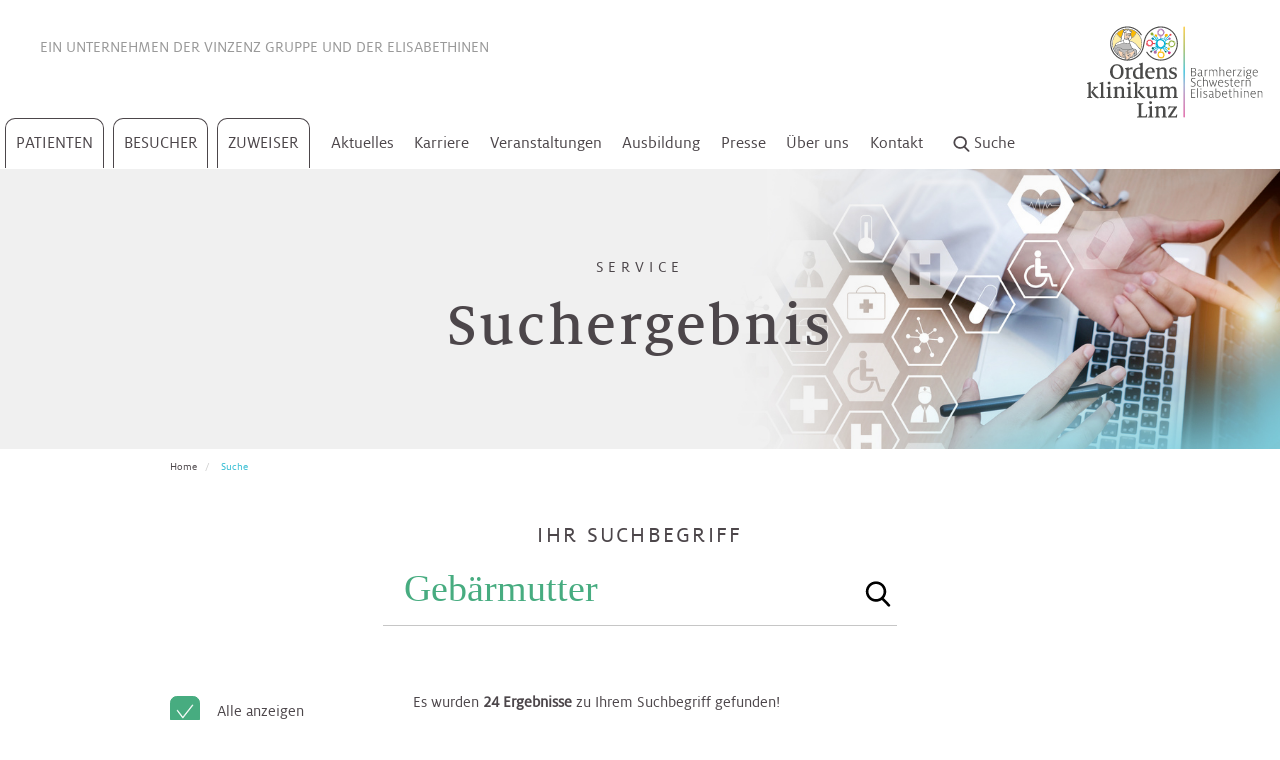

--- FILE ---
content_type: text/html; charset=utf-8
request_url: https://www.ordensklinikum.at/de/suche/?q=Geb%C3%A4rmutter
body_size: 23499
content:
<!DOCTYPE html>
<html dir="ltr" lang="de">
<head>

<meta charset="utf-8">
<!-- 
	pixelart — https://px.at/

	This website is powered by TYPO3 - inspiring people to share!
	TYPO3 is a free open source Content Management Framework initially created by Kasper Skaarhoj and licensed under GNU/GPL.
	TYPO3 is copyright 1998-2026 of Kasper Skaarhoj. Extensions are copyright of their respective owners.
	Information and contribution at https://typo3.org/
-->



<title>Suche  | Ordensklinikum Linz</title>
<meta http-equiv="x-ua-compatible" content="IE=edge" />
<meta name="generator" content="TYPO3 CMS" />
<meta name="robots" content="noindex,follow" />
<meta name="viewport" content="width=device-width, initial-scale=1, minimum-scale=1" />
<meta property="og:type" content="website" />
<meta property="og:image" content="https://www.ordensklinikum.at/fileadmin/user_upload/_logos/logo_ordensklinikum.png" />
<meta property="og:title" content="Suche" />
<meta name="twitter:card" content="summary" />
<meta name="apple-mobile-web-app-capable" content="no" />
<meta name="theme-color" content="#fff7e3" />
<meta name="google" content="notranslate" />


<link rel="stylesheet" href="/typo3temp/assets/compressed/merged-2735b77b4ea244a1c06f205f674a07c4-70e72c174bdf1745ac1a69b80a54943f.css.gzip?1768203654" media="all">




<script src="/typo3temp/assets/compressed/merged-4e0bb4e6548950bcd60d4b1fcc06035a-2e0d6fa72bd8bbf60ea541b2e98d4ba2.js.gzip?1768203654"></script>



    <meta name="msapplication-square70x70logo" content="/images_static/windows-tile-70x70.png">
<meta name="msapplication-square150x150logo" content="/images_static/windows-tile-150x150.png">
<meta name="msapplication-square310x310logo" content="/images_static/windows-tile-310x310.png">
<meta name="msapplication-TileImage" content="/images_static/windows-tile-144x144.png">
<link rel="apple-touch-icon-precomposed" sizes="152x152" href="/images_static/apple-touch-icon-152x152-precomposed.png">
<link rel="apple-touch-icon-precomposed" sizes="120x120" href="/images_static/apple-touch-icon-120x120-precomposed.png">
<link rel="apple-touch-icon-precomposed" sizes="76x76" href="/images_static/apple-touch-icon-76x76-precomposed.png">
<link rel="apple-touch-icon-precomposed" sizes="60x60" href="/images_static/apple-touch-icon-60x60-precomposed.png">
<link rel="apple-touch-icon" sizes="144x144" href="/images_static/apple-touch-icon-144x144.png">
<link rel="apple-touch-icon" sizes="114x114" href="/images_static/apple-touch-icon-114x114.png">
<link rel="apple-touch-icon" sizes="72x72" href="/images_static/apple-touch-icon-72x72.png">
<link rel="apple-touch-icon" sizes="57x57" href="/images_static/apple-touch-icon.png">
<link rel="icon" sizes="228x228" href="/images_static/coast-icon-228x228.png">
<link rel="shortcut icon" href="/images_static/favicon.ico">
<link rel="icon" type="image/png" sizes="64x64" href="/images_static/favicon.png">

<!-- Matomo Tag Manager -->
<script type="text/javascript">
    var _mtm = window._mtm = window._mtm || [];
    _mtm.push({'mtm.startTime': (new Date().getTime()), 'event': 'mtm.Start'});
    var d=document, g=d.createElement('script'), s=d.getElementsByTagName('script')[0];
    g.type='text/javascript'; g.async=true; g.src='https://cdn.matomo.cloud/ordensklinikum.matomo.cloud/container_4XstU6jM.js'; s.parentNode.insertBefore(g,s);
</script>
<!-- End Matomo Tag Manager -->

<meta name="google-site-verification" content="8_wHSHl3DytoT-8MVPYhZhbBZ2k7RjKSszS2JhamNYQ" />

<script>
    window.App = window.App || {};

    var App = App || {};
    App.globalLangId = 0;
    App.jsTimestamp = 1768203058;
    App.cssTimestamp = 1768203058;
    App.currentPage = App.currentPage || {};
    App.currentPage.uid = 1575;

    window.App.routes = window.App.routes || {};
    window.App.routes.mobileMenu = '/de/mobilemenu';
    window.App.routes.subMenu = '/de/submenu/PAGE_ID';
    window.App.routes.admissionCalendarWidget = '/de/adm-cal-widget/YEAR/MONTH/DAY/';
    window.App.routes.admissionCalendarYearMonth = '/de/adm-cal/YEAR/MONTH';
    window.App.routes.recordsAll = '/de/all-records';
    window.App.routes.recordsFiltered = '/de/get-filtered';
    window.App.routes.recordsEventsAll = '/de/all-event-records';
    window.App.routes.recordsEventsFilter = '/de/get-filtered-events';
    window.App.routes.recordRegisterForm = '/de/register-form';
    window.App.routes.quizCheckAnswers = '/de/quiz-check-question';
    window.App.routes.quizNextQuestion = '/de/quiz-next-question';
    window.App.routes.quizRestart = '/de/revert-quiz';
    window.App.routes.galleryPage = '/de/gallery-page';
    window.App.routes.glossaryLetter = '/de/glossary';
    window.App.routes.glossaryOverlay = '/de/glossary-overlay';
    window.App.routes.glossaryFilter = '/de/glossary-filter';
    window.App.routes.pressMore = '/de/more-releases';
    window.App.routes.contactFormLoad = '/de/load-contact-form';
    window.App.routes.healingWishesStep = '/de/load-form';
    window.App.routes.medicalFindingsFormLoad = '/de/load-medical-findings-form';
    window.App.routes.newsletterFormLoad = '/de/load-newsletter-form';
    window.App.routes.patientServiceFormLoad = '/de/patient-service-form';
    window.App.routes.patientServiceFormFamilyLoad = '/de/patient-service-family-form';
    window.App.routes.palliativeFormLoad = '/de/load-palliative-form';
    window.App.routes.searchSuggestions = '/de/search/suggestions';
    window.App.routes.searchMore = '/de/search/more';
    window.App.routes.onlinePaymentFormLoad = '/de/online-payment-form';
    window.App.routes.youtubeAll = '/de/youtube/all-videos';
    window.App.routes.surveySubmit = '/de/survey-submit';
    window.App.routes.userSessionData = '/de/get-user-session-data';
    window.App.routes.optinProvider = '/de/optin';
    window.App.routes.optoutProvider = '/de/optout';
    window.App.routes.optOut = '/de/get-optout-content';
</script>




</head>
<body id="p1575" class="page-1575 pagelevel-1 language- backendlayout-default layout-default">
    <div class="page">
        <header id="header" >
    <nav class="mainmenu-wrapper">
        <div class="mobile-navbar visible-sm-block visible-xs-block">
    <div class="mobile-navbar__content">
        <div class="mobile-navbar__loader">
            <div class="grunticon-loading" data-grunticon-embed></div>
        </div>
    </div>

    <button type="button" class="mobile-navbar__toggle collapsed" data-toggle="collapse" data-target="#navigation">
        <span class="mobile-navbar__icon-bar"></span>
        <span class="mobile-navbar__icon-bar"></span>
        <span class="mobile-navbar__icon-bar"></span>
        <span class="sr-only">Menü öffnen</span>
    </button>

    <div class="mobile-navbar__logo">
        <a href="/de/">
            <img src="/images/ordensklinikum-logo.svg" width="277" height="139" alt="Home" title="Home">
        </a>
    </div>

    <button type="button" class="mobile-navbar__search-btn search-button" title="Suche starten">
        <span class="grunticon-search" data-grunticon-embed></span>
    </button>
</div>

            <script>
        var rootUid = [];
                    rootUid.push(1);
                    rootUid.push(1575);
            </script>


<div id="mainmenu" class="mainmenu hidden-xs hidden-sm">

    <div class="container-fluid">
        <div class="row">
            <div class="mainmenu__wrapper">
                <div class="mainmenu__top ">
                    Ein Unternehmen der <a href="http://www.vinzenzgruppe.at/" target="_blank" rel="noopener" title="Vinzenz Gruppe">Vinzenz Gruppe</a> <span class="break-mobile"> und der <a href="https://www.die-elisabethinen.at" target="_blank" rel="noopener" title="Elisabethinen">Elisabethinen</a></span>

                </div>
                <div class="mainmenu__outer hidden-xs">
                    <nav class="mainmenu__main">
                                                    <a href="/de/patienten/medizinische-schwerpunkte/" class="mainmenu__main-link  layout-1" title="Patienten" data-uid="2" data-root="1">
                                Patienten
                            </a>
                            
<ul class="submenu">
            <li class="submenu__outer layout-1" data-uid="2">
            <div class="height-wrapper">
                                        <div class="submenu__item">
                                                                                                                    
                            <a href="/de/patienten/medizinische-schwerpunkte/"
                                    data-index="0"
                                    class="submenu__item-link has-subpages"
                                    title="Medizinische Schwerpunkte"
                                    data-uid="11"
                                    data-root="2"
                                    
                            >
                                Medizinische Schwerpunkte
                                                                    <span class="grunticon-arrow-simple-right icon" data-grunticon-embed></span>
                                                            </a>
                            

                                                            
<ul class="submenu__third-outer" data-uid="11">
    <li class="submenu__third-inner">
        <div class="height-wrapper height-wrapper__third">
            <div class="submenu__third-inner-back" title="Zurück"
                    data-uid="11">
                Zurück
            </div>
                            <div class="submenu__item">

                                                                                    
                                        <a href="/de/patienten/medizinische-schwerpunkte/bauch/"
                            class="submenu__item-third-link has-subpages"
                            title="Bauch"
                            data-uid="16"
                            data-root="3"
                            data-index="0"
                            
                    >
                        Bauch
                                                    <span class="grunticon-arrow-simple-right icon" data-grunticon-embed></span>
                                            </a>
                    
                                            <ul class="submenu__fourth-outer" data-uid="16">
                            <li class="submenu__fourth-inner">
                                <div class="height-wrapper">
                                    <div class="submenu__loading">
                                        <div class="grunticon-loading" data-grunticon-embed=""></div>
                                    </div>
                                </div>
                            </li>
                        </ul>
                                    </div>
                            <div class="submenu__item">

                                                                                    
                                        <a href="/de/patienten/medizinische-schwerpunkte/bewegungsapparat/"
                            class="submenu__item-third-link has-subpages"
                            title="Bewegungsapparat"
                            data-uid="17"
                            data-root="3"
                            data-index="1"
                            
                    >
                        Bewegungsapparat
                                                    <span class="grunticon-arrow-simple-right icon" data-grunticon-embed></span>
                                            </a>
                    
                                            <ul class="submenu__fourth-outer" data-uid="17">
                            <li class="submenu__fourth-inner">
                                <div class="height-wrapper">
                                    <div class="submenu__loading">
                                        <div class="grunticon-loading" data-grunticon-embed=""></div>
                                    </div>
                                </div>
                            </li>
                        </ul>
                                    </div>
                            <div class="submenu__item">

                                                                                    
                                        <a href="/de/patienten/medizinische-schwerpunkte/blut/"
                            class="submenu__item-third-link has-subpages"
                            title="Blut"
                            data-uid="18"
                            data-root="3"
                            data-index="2"
                            
                    >
                        Blut
                                                    <span class="grunticon-arrow-simple-right icon" data-grunticon-embed></span>
                                            </a>
                    
                                            <ul class="submenu__fourth-outer" data-uid="18">
                            <li class="submenu__fourth-inner">
                                <div class="height-wrapper">
                                    <div class="submenu__loading">
                                        <div class="grunticon-loading" data-grunticon-embed=""></div>
                                    </div>
                                </div>
                            </li>
                        </ul>
                                    </div>
                            <div class="submenu__item">

                                                                                    
                                        <a href="/de/patienten/medizinische-schwerpunkte/frauengesundheit/"
                            class="submenu__item-third-link has-subpages"
                            title="Frauengesundheit"
                            data-uid="93"
                            data-root="3"
                            data-index="3"
                            
                    >
                        Frauengesundheit
                                                    <span class="grunticon-arrow-simple-right icon" data-grunticon-embed></span>
                                            </a>
                    
                                            <ul class="submenu__fourth-outer" data-uid="93">
                            <li class="submenu__fourth-inner">
                                <div class="height-wrapper">
                                    <div class="submenu__loading">
                                        <div class="grunticon-loading" data-grunticon-embed=""></div>
                                    </div>
                                </div>
                            </li>
                        </ul>
                                    </div>
                            <div class="submenu__item">

                                                                                    
                                        <a href="/de/patienten/medizinische-schwerpunkte/hals-nasen-ohren/"
                            class="submenu__item-third-link has-subpages"
                            title="Hals, Nasen, Ohren"
                            data-uid="19"
                            data-root="3"
                            data-index="4"
                            
                    >
                        Hals, Nasen, Ohren
                                                    <span class="grunticon-arrow-simple-right icon" data-grunticon-embed></span>
                                            </a>
                    
                                            <ul class="submenu__fourth-outer" data-uid="19">
                            <li class="submenu__fourth-inner">
                                <div class="height-wrapper">
                                    <div class="submenu__loading">
                                        <div class="grunticon-loading" data-grunticon-embed=""></div>
                                    </div>
                                </div>
                            </li>
                        </ul>
                                    </div>
                            <div class="submenu__item">

                                                                                    
                                        <a href="/de/patienten/medizinische-schwerpunkte/haut/"
                            class="submenu__item-third-link has-subpages"
                            title="Haut"
                            data-uid="22"
                            data-root="3"
                            data-index="5"
                            
                    >
                        Haut
                                                    <span class="grunticon-arrow-simple-right icon" data-grunticon-embed></span>
                                            </a>
                    
                                            <ul class="submenu__fourth-outer" data-uid="22">
                            <li class="submenu__fourth-inner">
                                <div class="height-wrapper">
                                    <div class="submenu__loading">
                                        <div class="grunticon-loading" data-grunticon-embed=""></div>
                                    </div>
                                </div>
                            </li>
                        </ul>
                                    </div>
                            <div class="submenu__item">

                                                                                    
                                        <a href="/de/patienten/medizinische-schwerpunkte/herz/"
                            class="submenu__item-third-link has-subpages"
                            title="Herz"
                            data-uid="23"
                            data-root="3"
                            data-index="6"
                            
                    >
                        Herz
                                                    <span class="grunticon-arrow-simple-right icon" data-grunticon-embed></span>
                                            </a>
                    
                                            <ul class="submenu__fourth-outer" data-uid="23">
                            <li class="submenu__fourth-inner">
                                <div class="height-wrapper">
                                    <div class="submenu__loading">
                                        <div class="grunticon-loading" data-grunticon-embed=""></div>
                                    </div>
                                </div>
                            </li>
                        </ul>
                                    </div>
                            <div class="submenu__item">

                                                                                    
                                        <a href="/de/patienten/medizinische-schwerpunkte/kinderspezialchirurgie/"
                            class="submenu__item-third-link has-subpages"
                            title="Kinderheilkunde &amp; Kinderspezialchirurgie"
                            data-uid="94"
                            data-root="3"
                            data-index="7"
                            
                    >
                        Kinderheilkunde &amp; Kinderspezialchirurgie
                                                    <span class="grunticon-arrow-simple-right icon" data-grunticon-embed></span>
                                            </a>
                    
                                            <ul class="submenu__fourth-outer" data-uid="94">
                            <li class="submenu__fourth-inner">
                                <div class="height-wrapper">
                                    <div class="submenu__loading">
                                        <div class="grunticon-loading" data-grunticon-embed=""></div>
                                    </div>
                                </div>
                            </li>
                        </ul>
                                    </div>
                            <div class="submenu__item">

                                                                                    
                                        <a href="/de/patienten/medizinische-schwerpunkte/lunge/"
                            class="submenu__item-third-link has-subpages"
                            title="Lunge"
                            data-uid="95"
                            data-root="3"
                            data-index="8"
                            
                    >
                        Lunge
                                                    <span class="grunticon-arrow-simple-right icon" data-grunticon-embed></span>
                                            </a>
                    
                                            <ul class="submenu__fourth-outer" data-uid="95">
                            <li class="submenu__fourth-inner">
                                <div class="height-wrapper">
                                    <div class="submenu__loading">
                                        <div class="grunticon-loading" data-grunticon-embed=""></div>
                                    </div>
                                </div>
                            </li>
                        </ul>
                                    </div>
                            <div class="submenu__item">

                                                                                    
                                        <a href="/de/patienten/medizinische-schwerpunkte/niere-blase-prostata/"
                            class="submenu__item-third-link has-subpages"
                            title="Niere, Blase, Prostata"
                            data-uid="96"
                            data-root="3"
                            data-index="9"
                            
                    >
                        Niere, Blase, Prostata
                                                    <span class="grunticon-arrow-simple-right icon" data-grunticon-embed></span>
                                            </a>
                    
                                            <ul class="submenu__fourth-outer" data-uid="96">
                            <li class="submenu__fourth-inner">
                                <div class="height-wrapper">
                                    <div class="submenu__loading">
                                        <div class="grunticon-loading" data-grunticon-embed=""></div>
                                    </div>
                                </div>
                            </li>
                        </ul>
                                    </div>
                            <div class="submenu__item">

                                                                                    
                                        <a href="/de/patienten/medizinische-schwerpunkte/alternsmedizin/"
                            class="submenu__item-third-link "
                            title="Alternsmedizin"
                            data-uid="97"
                            data-root="3"
                            data-index="10"
                            
                    >
                        Alternsmedizin
                                            </a>
                    
                                    </div>
                    </div>
    </li>
</ul>
                                                    </div>
                                        <div class="submenu__item">
                                                                                                                    
                            <a href="/de/patienten/abteilungen/akutgeriatrie/"
                                    data-index="1"
                                    class="submenu__item-link has-subpages"
                                    title="Abteilungen"
                                    data-uid="12"
                                    data-root="2"
                                    
                            >
                                Abteilungen
                                                                    <span class="grunticon-arrow-simple-right icon" data-grunticon-embed></span>
                                                            </a>
                            

                                                            
<ul class="submenu__third-outer" data-uid="12">
    <li class="submenu__third-inner">
        <div class="height-wrapper height-wrapper__third">
            <div class="submenu__third-inner-back" title="Zurück"
                    data-uid="12">
                Zurück
            </div>
                            <div class="submenu__item">

                                                                                    
                                        <a href="/de/patienten/abteilungen/akutgeriatrie/"
                            class="submenu__item-third-link has-subpages"
                            title="Akutgeriatrie"
                            data-uid="197"
                            data-root="3"
                            data-index="0"
                            
                    >
                        Akutgeriatrie
                                                    <span class="grunticon-arrow-simple-right icon" data-grunticon-embed></span>
                                            </a>
                    
                                            <ul class="submenu__fourth-outer" data-uid="197">
                            <li class="submenu__fourth-inner">
                                <div class="height-wrapper">
                                    <div class="submenu__loading">
                                        <div class="grunticon-loading" data-grunticon-embed=""></div>
                                    </div>
                                </div>
                            </li>
                        </ul>
                                    </div>
                            <div class="submenu__item">

                                                                                    
                                        <a href="/de/patienten/abteilungen/akutstation/"
                            class="submenu__item-third-link has-subpages"
                            title="Akutstation"
                            data-uid="955"
                            data-root="3"
                            data-index="1"
                            
                    >
                        Akutstation
                                                    <span class="grunticon-arrow-simple-right icon" data-grunticon-embed></span>
                                            </a>
                    
                                            <ul class="submenu__fourth-outer" data-uid="955">
                            <li class="submenu__fourth-inner">
                                <div class="height-wrapper">
                                    <div class="submenu__loading">
                                        <div class="grunticon-loading" data-grunticon-embed=""></div>
                                    </div>
                                </div>
                            </li>
                        </ul>
                                    </div>
                            <div class="submenu__item">

                                                                                    
                                        <a href="/de/patienten/abteilungen/anaesthesie-intensivmedizin/"
                            class="submenu__item-third-link has-subpages"
                            title="Anästhesie &amp; Intensivmedizin"
                            data-uid="293"
                            data-root="3"
                            data-index="2"
                            
                    >
                        Anästhesie &amp; Intensivmedizin
                                                    <span class="grunticon-arrow-simple-right icon" data-grunticon-embed></span>
                                            </a>
                    
                                            <ul class="submenu__fourth-outer" data-uid="293">
                            <li class="submenu__fourth-inner">
                                <div class="height-wrapper">
                                    <div class="submenu__loading">
                                        <div class="grunticon-loading" data-grunticon-embed=""></div>
                                    </div>
                                </div>
                            </li>
                        </ul>
                                    </div>
                            <div class="submenu__item">

                                                                                    
                                        <a href="/de/patienten/abteilungen/chirurgie/"
                            class="submenu__item-third-link has-subpages"
                            title="Chirurgie"
                            data-uid="3179"
                            data-root="3"
                            data-index="3"
                            
                    >
                        Chirurgie
                                                    <span class="grunticon-arrow-simple-right icon" data-grunticon-embed></span>
                                            </a>
                    
                                            <ul class="submenu__fourth-outer" data-uid="3179">
                            <li class="submenu__fourth-inner">
                                <div class="height-wrapper">
                                    <div class="submenu__loading">
                                        <div class="grunticon-loading" data-grunticon-embed=""></div>
                                    </div>
                                </div>
                            </li>
                        </ul>
                                    </div>
                            <div class="submenu__item">

                                                                                    
                                        <a href="/de/patienten/abteilungen/dermatologie/"
                            class="submenu__item-third-link has-subpages"
                            title="Dermatologie"
                            data-uid="303"
                            data-root="3"
                            data-index="4"
                            
                    >
                        Dermatologie
                                                    <span class="grunticon-arrow-simple-right icon" data-grunticon-embed></span>
                                            </a>
                    
                                            <ul class="submenu__fourth-outer" data-uid="303">
                            <li class="submenu__fourth-inner">
                                <div class="height-wrapper">
                                    <div class="submenu__loading">
                                        <div class="grunticon-loading" data-grunticon-embed=""></div>
                                    </div>
                                </div>
                            </li>
                        </ul>
                                    </div>
                            <div class="submenu__item">

                                                                                    
                                        <a href="/de/patienten/abteilungen/diaetologie/"
                            class="submenu__item-third-link "
                            title="Diätologie"
                            data-uid="3045"
                            data-root="3"
                            data-index="5"
                            
                    >
                        Diätologie
                                            </a>
                    
                                    </div>
                            <div class="submenu__item">

                                                                                    
                                        <a href="/de/patienten/abteilungen/ernaehrungsteam/"
                            class="submenu__item-third-link "
                            title="Ernährungsteam"
                            data-uid="2886"
                            data-root="3"
                            data-index="6"
                            
                    >
                        Ernährungsteam
                                            </a>
                    
                                    </div>
                            <div class="submenu__item">

                                                                                    
                                        <a href="/de/patienten/abteilungen/gastroenterologie/"
                            class="submenu__item-third-link has-subpages"
                            title="Gastroenterologie"
                            data-uid="320"
                            data-root="3"
                            data-index="7"
                            
                    >
                        Gastroenterologie
                                                    <span class="grunticon-arrow-simple-right icon" data-grunticon-embed></span>
                                            </a>
                    
                                            <ul class="submenu__fourth-outer" data-uid="320">
                            <li class="submenu__fourth-inner">
                                <div class="height-wrapper">
                                    <div class="submenu__loading">
                                        <div class="grunticon-loading" data-grunticon-embed=""></div>
                                    </div>
                                </div>
                            </li>
                        </ul>
                                    </div>
                            <div class="submenu__item">

                                                                                    
                                        <a href="/de/patienten/abteilungen/gynaekologie-geburtshilfe/"
                            class="submenu__item-third-link has-subpages"
                            title="Gynäkologie &amp; Geburtshilfe"
                            data-uid="300"
                            data-root="3"
                            data-index="8"
                            
                    >
                        Gynäkologie &amp; Geburtshilfe
                                                    <span class="grunticon-arrow-simple-right icon" data-grunticon-embed></span>
                                            </a>
                    
                                            <ul class="submenu__fourth-outer" data-uid="300">
                            <li class="submenu__fourth-inner">
                                <div class="height-wrapper">
                                    <div class="submenu__loading">
                                        <div class="grunticon-loading" data-grunticon-embed=""></div>
                                    </div>
                                </div>
                            </li>
                        </ul>
                                    </div>
                            <div class="submenu__item">

                                                                                    
                                        <a href="/de/patienten/abteilungen/haematologie-onkologie/"
                            class="submenu__item-third-link has-subpages"
                            title="Hämatologie &amp; Onkologie"
                            data-uid="2398"
                            data-root="3"
                            data-index="9"
                            
                    >
                        Hämatologie &amp; Onkologie
                                                    <span class="grunticon-arrow-simple-right icon" data-grunticon-embed></span>
                                            </a>
                    
                                            <ul class="submenu__fourth-outer" data-uid="2398">
                            <li class="submenu__fourth-inner">
                                <div class="height-wrapper">
                                    <div class="submenu__loading">
                                        <div class="grunticon-loading" data-grunticon-embed=""></div>
                                    </div>
                                </div>
                            </li>
                        </ul>
                                    </div>
                            <div class="submenu__item">

                                                                                    
                                        <a href="/de/patienten/abteilungen/hno-kopf-und-halschirurgie/"
                            class="submenu__item-third-link has-subpages"
                            title="HNO, Kopf- und Halschirurgie"
                            data-uid="301"
                            data-root="3"
                            data-index="10"
                            
                    >
                        HNO, Kopf- und Halschirurgie
                                                    <span class="grunticon-arrow-simple-right icon" data-grunticon-embed></span>
                                            </a>
                    
                                            <ul class="submenu__fourth-outer" data-uid="301">
                            <li class="submenu__fourth-inner">
                                <div class="height-wrapper">
                                    <div class="submenu__loading">
                                        <div class="grunticon-loading" data-grunticon-embed=""></div>
                                    </div>
                                </div>
                            </li>
                        </ul>
                                    </div>
                            <div class="submenu__item">

                                                                                    
                                        <a href="/de/patienten/abteilungen/hygiene-mikrobiologie-und-tropenmedizin/"
                            class="submenu__item-third-link has-subpages"
                            title="Hygiene, Mikrobiologie und Tropenmedizin"
                            data-uid="302"
                            data-root="3"
                            data-index="11"
                            
                    >
                        Hygiene, Mikrobiologie und Tropenmedizin
                                                    <span class="grunticon-arrow-simple-right icon" data-grunticon-embed></span>
                                            </a>
                    
                                            <ul class="submenu__fourth-outer" data-uid="302">
                            <li class="submenu__fourth-inner">
                                <div class="height-wrapper">
                                    <div class="submenu__loading">
                                        <div class="grunticon-loading" data-grunticon-embed=""></div>
                                    </div>
                                </div>
                            </li>
                        </ul>
                                    </div>
                            <div class="submenu__item">

                                                                                    
                                        <a href="/de/patienten/abteilungen/kardiologie/"
                            class="submenu__item-third-link has-subpages"
                            title="Kardiologie"
                            data-uid="2399"
                            data-root="3"
                            data-index="12"
                            
                    >
                        Kardiologie
                                                    <span class="grunticon-arrow-simple-right icon" data-grunticon-embed></span>
                                            </a>
                    
                                            <ul class="submenu__fourth-outer" data-uid="2399">
                            <li class="submenu__fourth-inner">
                                <div class="height-wrapper">
                                    <div class="submenu__loading">
                                        <div class="grunticon-loading" data-grunticon-embed=""></div>
                                    </div>
                                </div>
                            </li>
                        </ul>
                                    </div>
                            <div class="submenu__item">

                                                                                    
                                        <a href="/de/patienten/abteilungen/kinder-jugendheilkunde/"
                            class="submenu__item-third-link has-subpages"
                            title="Kinder- &amp; Jugendheilkunde"
                            data-uid="304"
                            data-root="3"
                            data-index="13"
                            
                    >
                        Kinder- &amp; Jugendheilkunde
                                                    <span class="grunticon-arrow-simple-right icon" data-grunticon-embed></span>
                                            </a>
                    
                                            <ul class="submenu__fourth-outer" data-uid="304">
                            <li class="submenu__fourth-inner">
                                <div class="height-wrapper">
                                    <div class="submenu__loading">
                                        <div class="grunticon-loading" data-grunticon-embed=""></div>
                                    </div>
                                </div>
                            </li>
                        </ul>
                                    </div>
                            <div class="submenu__item">

                                                                                    
                                        <a href="/de/patienten/abteilungen/kinderurologie/"
                            class="submenu__item-third-link has-subpages"
                            title="Kinderurologie"
                            data-uid="305"
                            data-root="3"
                            data-index="14"
                            
                    >
                        Kinderurologie
                                                    <span class="grunticon-arrow-simple-right icon" data-grunticon-embed></span>
                                            </a>
                    
                                            <ul class="submenu__fourth-outer" data-uid="305">
                            <li class="submenu__fourth-inner">
                                <div class="height-wrapper">
                                    <div class="submenu__loading">
                                        <div class="grunticon-loading" data-grunticon-embed=""></div>
                                    </div>
                                </div>
                            </li>
                        </ul>
                                    </div>
                            <div class="submenu__item">

                                                                                    
                                        <a href="/de/patienten/abteilungen/klinische-psychologie/"
                            class="submenu__item-third-link has-subpages"
                            title="Klinische Psychologie"
                            data-uid="297"
                            data-root="3"
                            data-index="15"
                            
                    >
                        Klinische Psychologie
                                                    <span class="grunticon-arrow-simple-right icon" data-grunticon-embed></span>
                                            </a>
                    
                                            <ul class="submenu__fourth-outer" data-uid="297">
                            <li class="submenu__fourth-inner">
                                <div class="height-wrapper">
                                    <div class="submenu__loading">
                                        <div class="grunticon-loading" data-grunticon-embed=""></div>
                                    </div>
                                </div>
                            </li>
                        </ul>
                                    </div>
                            <div class="submenu__item">

                                                                                    
                                        <a href="/de/patienten/abteilungen/labors/"
                            class="submenu__item-third-link has-subpages"
                            title="Labors"
                            data-uid="306"
                            data-root="3"
                            data-index="16"
                            
                    >
                        Labors
                                                    <span class="grunticon-arrow-simple-right icon" data-grunticon-embed></span>
                                            </a>
                    
                                            <ul class="submenu__fourth-outer" data-uid="306">
                            <li class="submenu__fourth-inner">
                                <div class="height-wrapper">
                                    <div class="submenu__loading">
                                        <div class="grunticon-loading" data-grunticon-embed=""></div>
                                    </div>
                                </div>
                            </li>
                        </ul>
                                    </div>
                            <div class="submenu__item">

                                                                                    
                                        <a href="/de/patienten/abteilungen/nephrologie/"
                            class="submenu__item-third-link has-subpages"
                            title="Nephrologie"
                            data-uid="319"
                            data-root="3"
                            data-index="17"
                            
                    >
                        Nephrologie
                                                    <span class="grunticon-arrow-simple-right icon" data-grunticon-embed></span>
                                            </a>
                    
                                            <ul class="submenu__fourth-outer" data-uid="319">
                            <li class="submenu__fourth-inner">
                                <div class="height-wrapper">
                                    <div class="submenu__loading">
                                        <div class="grunticon-loading" data-grunticon-embed=""></div>
                                    </div>
                                </div>
                            </li>
                        </ul>
                                    </div>
                            <div class="submenu__item">

                                                                                    
                                        <a href="/de/patienten/abteilungen/nuklearmedizin/"
                            class="submenu__item-third-link has-subpages"
                            title="Nuklearmedizin"
                            data-uid="307"
                            data-root="3"
                            data-index="18"
                            
                    >
                        Nuklearmedizin
                                                    <span class="grunticon-arrow-simple-right icon" data-grunticon-embed></span>
                                            </a>
                    
                                            <ul class="submenu__fourth-outer" data-uid="307">
                            <li class="submenu__fourth-inner">
                                <div class="height-wrapper">
                                    <div class="submenu__loading">
                                        <div class="grunticon-loading" data-grunticon-embed=""></div>
                                    </div>
                                </div>
                            </li>
                        </ul>
                                    </div>
                            <div class="submenu__item">

                                                                                    
                                        <a href="/de/patienten/abteilungen/orthopaedie/"
                            class="submenu__item-third-link has-subpages"
                            title="Orthopädie"
                            data-uid="308"
                            data-root="3"
                            data-index="19"
                            
                    >
                        Orthopädie
                                                    <span class="grunticon-arrow-simple-right icon" data-grunticon-embed></span>
                                            </a>
                    
                                            <ul class="submenu__fourth-outer" data-uid="308">
                            <li class="submenu__fourth-inner">
                                <div class="height-wrapper">
                                    <div class="submenu__loading">
                                        <div class="grunticon-loading" data-grunticon-embed=""></div>
                                    </div>
                                </div>
                            </li>
                        </ul>
                                    </div>
                            <div class="submenu__item">

                                                                                    
                                        <a href="/de/patienten/abteilungen/palliativmedizin/"
                            class="submenu__item-third-link has-subpages"
                            title="Palliative Care"
                            data-uid="309"
                            data-root="3"
                            data-index="20"
                            
                    >
                        Palliative Care
                                                    <span class="grunticon-arrow-simple-right icon" data-grunticon-embed></span>
                                            </a>
                    
                                            <ul class="submenu__fourth-outer" data-uid="309">
                            <li class="submenu__fourth-inner">
                                <div class="height-wrapper">
                                    <div class="submenu__loading">
                                        <div class="grunticon-loading" data-grunticon-embed=""></div>
                                    </div>
                                </div>
                            </li>
                        </ul>
                                    </div>
                            <div class="submenu__item">

                                                                                    
                                        <a href="/de/patienten/abteilungen/pathologie/"
                            class="submenu__item-third-link has-subpages"
                            title="Pathologie"
                            data-uid="310"
                            data-root="3"
                            data-index="21"
                            
                    >
                        Pathologie
                                                    <span class="grunticon-arrow-simple-right icon" data-grunticon-embed></span>
                                            </a>
                    
                                            <ul class="submenu__fourth-outer" data-uid="310">
                            <li class="submenu__fourth-inner">
                                <div class="height-wrapper">
                                    <div class="submenu__loading">
                                        <div class="grunticon-loading" data-grunticon-embed=""></div>
                                    </div>
                                </div>
                            </li>
                        </ul>
                                    </div>
                            <div class="submenu__item">

                                                                                    
                                        <a href="/de/patienten/abteilungen/physikalische-medizin/"
                            class="submenu__item-third-link has-subpages"
                            title="Physikalische Medizin"
                            data-uid="311"
                            data-root="3"
                            data-index="22"
                            
                    >
                        Physikalische Medizin
                                                    <span class="grunticon-arrow-simple-right icon" data-grunticon-embed></span>
                                            </a>
                    
                                            <ul class="submenu__fourth-outer" data-uid="311">
                            <li class="submenu__fourth-inner">
                                <div class="height-wrapper">
                                    <div class="submenu__loading">
                                        <div class="grunticon-loading" data-grunticon-embed=""></div>
                                    </div>
                                </div>
                            </li>
                        </ul>
                                    </div>
                            <div class="submenu__item">

                                                                                    
                                        <a href="/de/patienten/abteilungen/plastische-chirurgie/"
                            class="submenu__item-third-link has-subpages"
                            title="Plastische Chirurgie"
                            data-uid="312"
                            data-root="3"
                            data-index="23"
                            
                    >
                        Plastische Chirurgie
                                                    <span class="grunticon-arrow-simple-right icon" data-grunticon-embed></span>
                                            </a>
                    
                                            <ul class="submenu__fourth-outer" data-uid="312">
                            <li class="submenu__fourth-inner">
                                <div class="height-wrapper">
                                    <div class="submenu__loading">
                                        <div class="grunticon-loading" data-grunticon-embed=""></div>
                                    </div>
                                </div>
                            </li>
                        </ul>
                                    </div>
                            <div class="submenu__item">

                                                                                    
                                        <a href="/de/patienten/abteilungen/pneumologie/"
                            class="submenu__item-third-link has-subpages"
                            title="Pneumologie"
                            data-uid="313"
                            data-root="3"
                            data-index="24"
                            
                    >
                        Pneumologie
                                                    <span class="grunticon-arrow-simple-right icon" data-grunticon-embed></span>
                                            </a>
                    
                                            <ul class="submenu__fourth-outer" data-uid="313">
                            <li class="submenu__fourth-inner">
                                <div class="height-wrapper">
                                    <div class="submenu__loading">
                                        <div class="grunticon-loading" data-grunticon-embed=""></div>
                                    </div>
                                </div>
                            </li>
                        </ul>
                                    </div>
                            <div class="submenu__item">

                                                                                    
                                        <a href="/de/patienten/abteilungen/radiologie/"
                            class="submenu__item-third-link has-subpages"
                            title="Radiologie"
                            data-uid="314"
                            data-root="3"
                            data-index="25"
                            
                    >
                        Radiologie
                                                    <span class="grunticon-arrow-simple-right icon" data-grunticon-embed></span>
                                            </a>
                    
                                            <ul class="submenu__fourth-outer" data-uid="314">
                            <li class="submenu__fourth-inner">
                                <div class="height-wrapper">
                                    <div class="submenu__loading">
                                        <div class="grunticon-loading" data-grunticon-embed=""></div>
                                    </div>
                                </div>
                            </li>
                        </ul>
                                    </div>
                            <div class="submenu__item">

                                                                                    
                                        <a href="/de/patienten/abteilungen/radioonkologie/"
                            class="submenu__item-third-link has-subpages"
                            title="Radioonkologie"
                            data-uid="315"
                            data-root="3"
                            data-index="26"
                            
                    >
                        Radioonkologie
                                                    <span class="grunticon-arrow-simple-right icon" data-grunticon-embed></span>
                                            </a>
                    
                                            <ul class="submenu__fourth-outer" data-uid="315">
                            <li class="submenu__fourth-inner">
                                <div class="height-wrapper">
                                    <div class="submenu__loading">
                                        <div class="grunticon-loading" data-grunticon-embed=""></div>
                                    </div>
                                </div>
                            </li>
                        </ul>
                                    </div>
                            <div class="submenu__item">

                                                                                    
                                        <a href="/de/patienten/abteilungen/urologie/"
                            class="submenu__item-third-link has-subpages"
                            title="Urologie"
                            data-uid="339"
                            data-root="3"
                            data-index="27"
                            
                    >
                        Urologie
                                                    <span class="grunticon-arrow-simple-right icon" data-grunticon-embed></span>
                                            </a>
                    
                                            <ul class="submenu__fourth-outer" data-uid="339">
                            <li class="submenu__fourth-inner">
                                <div class="height-wrapper">
                                    <div class="submenu__loading">
                                        <div class="grunticon-loading" data-grunticon-embed=""></div>
                                    </div>
                                </div>
                            </li>
                        </ul>
                                    </div>
                            <div class="submenu__item">

                                                                                    
                                        <a href="/de/patienten/abteilungen/op/"
                            class="submenu__item-third-link has-subpages"
                            title="OP"
                            data-uid="1022"
                            data-root="3"
                            data-index="28"
                            
                    >
                        OP
                                                    <span class="grunticon-arrow-simple-right icon" data-grunticon-embed></span>
                                            </a>
                    
                                            <ul class="submenu__fourth-outer" data-uid="1022">
                            <li class="submenu__fourth-inner">
                                <div class="height-wrapper">
                                    <div class="submenu__loading">
                                        <div class="grunticon-loading" data-grunticon-embed=""></div>
                                    </div>
                                </div>
                            </li>
                        </ul>
                                    </div>
                            <div class="submenu__item">

                                                                                    
                                        <a href="/de/patienten/abteilungen/onkologische-tagesklinik/"
                            class="submenu__item-third-link "
                            title="Onkologische Tagesklinik"
                            data-uid="1479"
                            data-root="3"
                            data-index="29"
                            
                    >
                        Onkologische Tagesklinik
                                            </a>
                    
                                    </div>
                            <div class="submenu__item">

                                                                                    
                                        <a href="/de/patienten/abteilungen/operative-tagesklinik/"
                            class="submenu__item-third-link has-subpages"
                            title="Operative Tagesklinik"
                            data-uid="1025"
                            data-root="3"
                            data-index="30"
                            
                    >
                        Operative Tagesklinik
                                                    <span class="grunticon-arrow-simple-right icon" data-grunticon-embed></span>
                                            </a>
                    
                                            <ul class="submenu__fourth-outer" data-uid="1025">
                            <li class="submenu__fourth-inner">
                                <div class="height-wrapper">
                                    <div class="submenu__loading">
                                        <div class="grunticon-loading" data-grunticon-embed=""></div>
                                    </div>
                                </div>
                            </li>
                        </ul>
                                    </div>
                            <div class="submenu__item">

                                                                                    
                                        <a href="/de/patienten/abteilungen/unsere-turnusaerzte/turnusaerzte-barmherzige-schwestern/"
                            class="submenu__item-third-link has-subpages"
                            title="Unsere Turnusärzte"
                            data-uid="3050"
                            data-root="3"
                            data-index="31"
                            
                    >
                        Unsere Turnusärzte
                                                    <span class="grunticon-arrow-simple-right icon" data-grunticon-embed></span>
                                            </a>
                    
                                            <ul class="submenu__fourth-outer" data-uid="3050">
                            <li class="submenu__fourth-inner">
                                <div class="height-wrapper">
                                    <div class="submenu__loading">
                                        <div class="grunticon-loading" data-grunticon-embed=""></div>
                                    </div>
                                </div>
                            </li>
                        </ul>
                                    </div>
                    </div>
    </li>
</ul>
                                                    </div>
                                        <div class="submenu__item">
                                                                                                                    
                            <a href="/de/patienten/ambulanzen/notfallambulanz/barmherzige-schwestern/"
                                    data-index="2"
                                    class="submenu__item-link has-subpages"
                                    title="Ambulanzen"
                                    data-uid="13"
                                    data-root="2"
                                    
                            >
                                Ambulanzen
                                                                    <span class="grunticon-arrow-simple-right icon" data-grunticon-embed></span>
                                                            </a>
                            

                                                            
<ul class="submenu__third-outer" data-uid="13">
    <li class="submenu__third-inner">
        <div class="height-wrapper height-wrapper__third">
            <div class="submenu__third-inner-back" title="Zurück"
                    data-uid="13">
                Zurück
            </div>
                            <div class="submenu__item">

                                                                                    
                                        <a href="/de/patienten/ambulanzen/notfallambulanz/barmherzige-schwestern/"
                            class="submenu__item-third-link has-subpages"
                            title="Notfallambulanz"
                            data-uid="466"
                            data-root="3"
                            data-index="0"
                            
                    >
                        Notfallambulanz
                                                    <span class="grunticon-arrow-simple-right icon" data-grunticon-embed></span>
                                            </a>
                    
                                            <ul class="submenu__fourth-outer" data-uid="466">
                            <li class="submenu__fourth-inner">
                                <div class="height-wrapper">
                                    <div class="submenu__loading">
                                        <div class="grunticon-loading" data-grunticon-embed=""></div>
                                    </div>
                                </div>
                            </li>
                        </ul>
                                    </div>
                            <div class="submenu__item">

                                                                                    
                                        <a href="/de/patienten/abteilungen/akutgeriatrie/elisabethinen/ambulanz/"
                            class="submenu__item-third-link "
                            title="Akutgeriatrie"
                            data-uid="245"
                            data-root="3"
                            data-index="1"
                            
                    >
                        Akutgeriatrie
                                            </a>
                    
                                    </div>
                            <div class="submenu__item">

                                                                                    
                                        <a href="/de/patienten/abteilungen/anaesthesie-intensivmedizin/barmherzige-schwestern/ambulanz/"
                            class="submenu__item-third-link has-subpages"
                            title="Anästhesie &amp; Intensivmedizin"
                            data-uid="247"
                            data-root="3"
                            data-index="2"
                            
                    >
                        Anästhesie &amp; Intensivmedizin
                                                    <span class="grunticon-arrow-simple-right icon" data-grunticon-embed></span>
                                            </a>
                    
                                            <ul class="submenu__fourth-outer" data-uid="247">
                            <li class="submenu__fourth-inner">
                                <div class="height-wrapper">
                                    <div class="submenu__loading">
                                        <div class="grunticon-loading" data-grunticon-embed=""></div>
                                    </div>
                                </div>
                            </li>
                        </ul>
                                    </div>
                            <div class="submenu__item">

                                                                                    
                                        <a href="/de/patienten/abteilungen/chirurgie/schwerpunkte-und-ambulanzen/"
                            class="submenu__item-third-link "
                            title="Chirurgie"
                            data-uid="249"
                            data-root="3"
                            data-index="3"
                            
                    >
                        Chirurgie
                                            </a>
                    
                                    </div>
                            <div class="submenu__item">

                                                                                    
                                        <a href="/de/patienten/abteilungen/dermatologie/hautambulanz/"
                            class="submenu__item-third-link "
                            title="Dermatologie"
                            data-uid="250"
                            data-root="3"
                            data-index="4"
                            
                    >
                        Dermatologie
                                            </a>
                    
                                    </div>
                            <div class="submenu__item">

                                                                                    
                                        <a href="/de/patienten/abteilungen/gynaekologie-geburtshilfe/ambulanzen/"
                            class="submenu__item-third-link "
                            title="Gynäkologie"
                            data-uid="253"
                            data-root="3"
                            data-index="5"
                            
                    >
                        Gynäkologie
                                            </a>
                    
                                    </div>
                            <div class="submenu__item">

                                                                                    
                                        <a href="/de/patienten/abteilungen/haematologie-onkologie/barmherzige-schwestern/ambulanzen/"
                            class="submenu__item-third-link has-subpages"
                            title="Innere Medizin"
                            data-uid="1381"
                            data-root="3"
                            data-index="6"
                            
                    >
                        Innere Medizin
                                                    <span class="grunticon-arrow-simple-right icon" data-grunticon-embed></span>
                                            </a>
                    
                                            <ul class="submenu__fourth-outer" data-uid="1381">
                            <li class="submenu__fourth-inner">
                                <div class="height-wrapper">
                                    <div class="submenu__loading">
                                        <div class="grunticon-loading" data-grunticon-embed=""></div>
                                    </div>
                                </div>
                            </li>
                        </ul>
                                    </div>
                            <div class="submenu__item">

                                                                                    
                                        <a href="/de/patienten/abteilungen/hno-kopf-und-halschirurgie/ambulanzen/"
                            class="submenu__item-third-link "
                            title="Hals, Nasen, Ohren"
                            data-uid="256"
                            data-root="3"
                            data-index="7"
                            
                    >
                        Hals, Nasen, Ohren
                                            </a>
                    
                                    </div>
                            <div class="submenu__item">

                                                                                    
                                        <a href="/de/patienten/abteilungen/hygiene-mikrobiologie-und-tropenmedizin/ambulanz/"
                            class="submenu__item-third-link "
                            title="Hygiene, Mikrobiologie und Tropenmedizin"
                            data-uid="257"
                            data-root="3"
                            data-index="8"
                            
                    >
                        Hygiene, Mikrobiologie und Tropenmedizin
                                            </a>
                    
                                    </div>
                            <div class="submenu__item">

                                                                                    
                                        <a href="/de/patienten/abteilungen/kinderurologie/ambulanzen/"
                            class="submenu__item-third-link "
                            title="Kinderurologie"
                            data-uid="261"
                            data-root="3"
                            data-index="9"
                            
                    >
                        Kinderurologie
                                            </a>
                    
                                    </div>
                            <div class="submenu__item">

                                                                                    
                                        <a href="https://okh-lab.at/"
                            class="submenu__item-third-link has-subpages"
                            title="Labors"
                            data-uid="1523"
                            data-root="3"
                            data-index="10"
                            
                    >
                        Labors
                                                    <span class="grunticon-arrow-simple-right icon" data-grunticon-embed></span>
                                            </a>
                    
                                            <ul class="submenu__fourth-outer" data-uid="1523">
                            <li class="submenu__fourth-inner">
                                <div class="height-wrapper">
                                    <div class="submenu__loading">
                                        <div class="grunticon-loading" data-grunticon-embed=""></div>
                                    </div>
                                </div>
                            </li>
                        </ul>
                                    </div>
                            <div class="submenu__item">

                                                                                    
                                        <a href="/de/patienten/abteilungen/nuklearmedizin/barmherzige-schwestern/ambulanzen/"
                            class="submenu__item-third-link has-subpages"
                            title="Nuklearmedizin"
                            data-uid="1382"
                            data-root="3"
                            data-index="11"
                            
                    >
                        Nuklearmedizin
                                                    <span class="grunticon-arrow-simple-right icon" data-grunticon-embed></span>
                                            </a>
                    
                                            <ul class="submenu__fourth-outer" data-uid="1382">
                            <li class="submenu__fourth-inner">
                                <div class="height-wrapper">
                                    <div class="submenu__loading">
                                        <div class="grunticon-loading" data-grunticon-embed=""></div>
                                    </div>
                                </div>
                            </li>
                        </ul>
                                    </div>
                            <div class="submenu__item">

                                                                                    
                                        <a href="/de/patienten/abteilungen/orthopaedie/ambulanzen/"
                            class="submenu__item-third-link "
                            title="Orthopädie"
                            data-uid="267"
                            data-root="3"
                            data-index="12"
                            
                    >
                        Orthopädie
                                            </a>
                    
                                    </div>
                            <div class="submenu__item">

                                                                                    
                                        <a href="/de/patienten/abteilungen/palliativmedizin/elisabethinen/ambulanz/"
                            class="submenu__item-third-link "
                            title="Palliative Care"
                            data-uid="268"
                            data-root="3"
                            data-index="13"
                            
                    >
                        Palliative Care
                                            </a>
                    
                                    </div>
                            <div class="submenu__item">

                                                                                    
                                        <a href="/de/patienten/abteilungen/physikalische-medizin/elisabethinen/ambulanz/"
                            class="submenu__item-third-link "
                            title="Physikalische Medizin"
                            data-uid="269"
                            data-root="3"
                            data-index="14"
                            
                    >
                        Physikalische Medizin
                                            </a>
                    
                                    </div>
                            <div class="submenu__item">

                                                                                    
                                        <a href="/de/patienten/abteilungen/plastische-chirurgie/ambulanzstation/"
                            class="submenu__item-third-link "
                            title="Plastische Chirurgie"
                            data-uid="270"
                            data-root="3"
                            data-index="15"
                            
                    >
                        Plastische Chirurgie
                                            </a>
                    
                                    </div>
                            <div class="submenu__item">

                                                                                    
                                        <a href="/de/patienten/abteilungen/pneumologie/ambulanzen/"
                            class="submenu__item-third-link "
                            title="Pneumologie"
                            data-uid="271"
                            data-root="3"
                            data-index="16"
                            
                    >
                        Pneumologie
                                            </a>
                    
                                    </div>
                            <div class="submenu__item">

                                                                                    
                                        <a href="/de/patienten/abteilungen/radiologie/barmherzige-schwestern/"
                            class="submenu__item-third-link has-subpages"
                            title="Radiologie"
                            data-uid="272"
                            data-root="3"
                            data-index="17"
                            
                    >
                        Radiologie
                                                    <span class="grunticon-arrow-simple-right icon" data-grunticon-embed></span>
                                            </a>
                    
                                            <ul class="submenu__fourth-outer" data-uid="272">
                            <li class="submenu__fourth-inner">
                                <div class="height-wrapper">
                                    <div class="submenu__loading">
                                        <div class="grunticon-loading" data-grunticon-embed=""></div>
                                    </div>
                                </div>
                            </li>
                        </ul>
                                    </div>
                            <div class="submenu__item">

                                                                                    
                                        <a href="/de/patienten/abteilungen/radioonkologie/ambulanz-stationen/"
                            class="submenu__item-third-link "
                            title="Radioonkologie"
                            data-uid="274"
                            data-root="3"
                            data-index="18"
                            
                    >
                        Radioonkologie
                                            </a>
                    
                                    </div>
                            <div class="submenu__item">

                                                                                    
                                        <a href="/de/patienten/abteilungen/nephrologie/ambulanzen/"
                            class="submenu__item-third-link "
                            title="Rheumaambulanz"
                            data-uid="3107"
                            data-root="3"
                            data-index="19"
                            
                    >
                        Rheumaambulanz
                                            </a>
                    
                                    </div>
                            <div class="submenu__item">

                                                                                    
                                        <a href="/de/patienten/abteilungen/urologie/ambulanz/"
                            class="submenu__item-third-link "
                            title="Urologie &amp; Andrologie"
                            data-uid="279"
                            data-root="3"
                            data-index="20"
                            
                    >
                        Urologie &amp; Andrologie
                                            </a>
                    
                                    </div>
                    </div>
    </li>
</ul>
                                                    </div>
                                        <div class="submenu__item">
                                                                                                                    
                            <a href="/de/patienten/medizinische-zentren/"
                                    data-index="3"
                                    class="submenu__item-link has-subpages"
                                    title="Medizinische Zentren"
                                    data-uid="99"
                                    data-root="2"
                                    
                            >
                                Medizinische Zentren
                                                                    <span class="grunticon-arrow-simple-right icon" data-grunticon-embed></span>
                                                            </a>
                            

                                                            
<ul class="submenu__third-outer" data-uid="99">
    <li class="submenu__third-inner">
        <div class="height-wrapper height-wrapper__third">
            <div class="submenu__third-inner-back" title="Zurück"
                    data-uid="99">
                Zurück
            </div>
                            <div class="submenu__item">

                                                                                    
                                        <a href="/de/patienten/medizinische-zentren/tumorzentrum/"
                            class="submenu__item-third-link has-subpages"
                            title="Tumorzentrum"
                            data-uid="359"
                            data-root="3"
                            data-index="0"
                            
                    >
                        Tumorzentrum
                                                    <span class="grunticon-arrow-simple-right icon" data-grunticon-embed></span>
                                            </a>
                    
                                            <ul class="submenu__fourth-outer" data-uid="359">
                            <li class="submenu__fourth-inner">
                                <div class="height-wrapper">
                                    <div class="submenu__loading">
                                        <div class="grunticon-loading" data-grunticon-embed=""></div>
                                    </div>
                                </div>
                            </li>
                        </ul>
                                    </div>
                            <div class="submenu__item">

                                                                                    
                                        <a href="/de/patienten/medizinische-zentren/viszeralonkologisches-zentrum/"
                            class="submenu__item-third-link has-subpages"
                            title="Viszeralonkologisches Zentrum"
                            data-uid="2712"
                            data-root="3"
                            data-index="1"
                            
                    >
                        Viszeralonkologisches Zentrum
                                                    <span class="grunticon-arrow-simple-right icon" data-grunticon-embed></span>
                                            </a>
                    
                                            <ul class="submenu__fourth-outer" data-uid="2712">
                            <li class="submenu__fourth-inner">
                                <div class="height-wrapper">
                                    <div class="submenu__loading">
                                        <div class="grunticon-loading" data-grunticon-embed=""></div>
                                    </div>
                                </div>
                            </li>
                        </ul>
                                    </div>
                            <div class="submenu__item">

                                                                                    
                                        <a href="/de/patienten/medizinische-zentren/autoimmunzentrum/herzlich-willkommen/"
                            class="submenu__item-third-link has-subpages"
                            title="Autoimmunzentrum"
                            data-uid="2852"
                            data-root="3"
                            data-index="2"
                            
                    >
                        Autoimmunzentrum
                                                    <span class="grunticon-arrow-simple-right icon" data-grunticon-embed></span>
                                            </a>
                    
                                            <ul class="submenu__fourth-outer" data-uid="2852">
                            <li class="submenu__fourth-inner">
                                <div class="height-wrapper">
                                    <div class="submenu__loading">
                                        <div class="grunticon-loading" data-grunticon-embed=""></div>
                                    </div>
                                </div>
                            </li>
                        </ul>
                                    </div>
                            <div class="submenu__item">

                                                                                    
                                        <a href="/de/patienten/medizinische-zentren/bauchspeicheldruesenzentrum/"
                            class="submenu__item-third-link has-subpages"
                            title="Bauchspeicheldrüsenzentrum"
                            data-uid="340"
                            data-root="3"
                            data-index="3"
                            
                    >
                        Bauchspeicheldrüsenzentrum
                                                    <span class="grunticon-arrow-simple-right icon" data-grunticon-embed></span>
                                            </a>
                    
                                            <ul class="submenu__fourth-outer" data-uid="340">
                            <li class="submenu__fourth-inner">
                                <div class="height-wrapper">
                                    <div class="submenu__loading">
                                        <div class="grunticon-loading" data-grunticon-embed=""></div>
                                    </div>
                                </div>
                            </li>
                        </ul>
                                    </div>
                            <div class="submenu__item">

                                                                                    
                                        <a href="/de/patienten/medizinische-zentren/beckenbodenzentrum/herzlich-willkommen/"
                            class="submenu__item-third-link has-subpages"
                            title="Beckenbodenzentrum"
                            data-uid="343"
                            data-root="3"
                            data-index="4"
                            
                    >
                        Beckenbodenzentrum
                                                    <span class="grunticon-arrow-simple-right icon" data-grunticon-embed></span>
                                            </a>
                    
                                            <ul class="submenu__fourth-outer" data-uid="343">
                            <li class="submenu__fourth-inner">
                                <div class="height-wrapper">
                                    <div class="submenu__loading">
                                        <div class="grunticon-loading" data-grunticon-embed=""></div>
                                    </div>
                                </div>
                            </li>
                        </ul>
                                    </div>
                            <div class="submenu__item">

                                                                                    
                                        <a href="/de/patienten/medizinische-zentren/berufsdermatologisches-zentrum-bdz/"
                            class="submenu__item-third-link has-subpages"
                            title="Berufsdermatologisches Zentrum (BDZ)"
                            data-uid="2933"
                            data-root="3"
                            data-index="5"
                            
                    >
                        Berufsdermatologisches Zentrum (BDZ)
                                                    <span class="grunticon-arrow-simple-right icon" data-grunticon-embed></span>
                                            </a>
                    
                                            <ul class="submenu__fourth-outer" data-uid="2933">
                            <li class="submenu__fourth-inner">
                                <div class="height-wrapper">
                                    <div class="submenu__loading">
                                        <div class="grunticon-loading" data-grunticon-embed=""></div>
                                    </div>
                                </div>
                            </li>
                        </ul>
                                    </div>
                            <div class="submenu__item">

                                                                                    
                                        <a href="/de/patienten/medizinische-zentren/brust-gesundheitszentrum/"
                            class="submenu__item-third-link has-subpages"
                            title="Brust-Gesundheitszentrum"
                            data-uid="959"
                            data-root="3"
                            data-index="6"
                            
                    >
                        Brust-Gesundheitszentrum
                                                    <span class="grunticon-arrow-simple-right icon" data-grunticon-embed></span>
                                            </a>
                    
                                            <ul class="submenu__fourth-outer" data-uid="959">
                            <li class="submenu__fourth-inner">
                                <div class="height-wrapper">
                                    <div class="submenu__loading">
                                        <div class="grunticon-loading" data-grunticon-embed=""></div>
                                    </div>
                                </div>
                            </li>
                        </ul>
                                    </div>
                            <div class="submenu__item">

                                                                                    
                                        <a href="/de/patienten/medizinische-zentren/darm-gesundheitszentrum/"
                            class="submenu__item-third-link has-subpages"
                            title="Darm-Gesundheitszentrum"
                            data-uid="348"
                            data-root="3"
                            data-index="7"
                            
                    >
                        Darm-Gesundheitszentrum
                                                    <span class="grunticon-arrow-simple-right icon" data-grunticon-embed></span>
                                            </a>
                    
                                            <ul class="submenu__fourth-outer" data-uid="348">
                            <li class="submenu__fourth-inner">
                                <div class="height-wrapper">
                                    <div class="submenu__loading">
                                        <div class="grunticon-loading" data-grunticon-embed=""></div>
                                    </div>
                                </div>
                            </li>
                        </ul>
                                    </div>
                            <div class="submenu__item">

                                                                                    
                                        <a href="/de/patienten/medizinische-zentren/endoprothetikzentrum/"
                            class="submenu__item-third-link has-subpages"
                            title="EndoProthetikZentrum"
                            data-uid="349"
                            data-root="3"
                            data-index="8"
                            
                    >
                        EndoProthetikZentrum
                                                    <span class="grunticon-arrow-simple-right icon" data-grunticon-embed></span>
                                            </a>
                    
                                            <ul class="submenu__fourth-outer" data-uid="349">
                            <li class="submenu__fourth-inner">
                                <div class="height-wrapper">
                                    <div class="submenu__loading">
                                        <div class="grunticon-loading" data-grunticon-embed=""></div>
                                    </div>
                                </div>
                            </li>
                        </ul>
                                    </div>
                            <div class="submenu__item">

                                                                                    
                                        <a href="/de/patienten/medizinische-zentren/harnblasenkrebs-zentrum/"
                            class="submenu__item-third-link has-subpages"
                            title="Harnblasenkrebs-Zentrum"
                            data-uid="3304"
                            data-root="3"
                            data-index="9"
                            
                    >
                        Harnblasenkrebs-Zentrum
                                                    <span class="grunticon-arrow-simple-right icon" data-grunticon-embed></span>
                                            </a>
                    
                                            <ul class="submenu__fourth-outer" data-uid="3304">
                            <li class="submenu__fourth-inner">
                                <div class="height-wrapper">
                                    <div class="submenu__loading">
                                        <div class="grunticon-loading" data-grunticon-embed=""></div>
                                    </div>
                                </div>
                            </li>
                        </ul>
                                    </div>
                            <div class="submenu__item">

                                                                                    
                                        <a href="/de/patienten/medizinische-zentren/hautkrebszentrum/"
                            class="submenu__item-third-link has-subpages"
                            title="Hautkrebszentrum"
                            data-uid="2940"
                            data-root="3"
                            data-index="10"
                            
                    >
                        Hautkrebszentrum
                                                    <span class="grunticon-arrow-simple-right icon" data-grunticon-embed></span>
                                            </a>
                    
                                            <ul class="submenu__fourth-outer" data-uid="2940">
                            <li class="submenu__fourth-inner">
                                <div class="height-wrapper">
                                    <div class="submenu__loading">
                                        <div class="grunticon-loading" data-grunticon-embed=""></div>
                                    </div>
                                </div>
                            </li>
                        </ul>
                                    </div>
                            <div class="submenu__item">

                                                                                    
                                        <a href="/de/patienten/medizinische-zentren/haematoonkologisches-zentrum/"
                            class="submenu__item-third-link has-subpages"
                            title="Hämatoonkologisches Zentrum"
                            data-uid="2941"
                            data-root="3"
                            data-index="11"
                            
                    >
                        Hämatoonkologisches Zentrum
                                                    <span class="grunticon-arrow-simple-right icon" data-grunticon-embed></span>
                                            </a>
                    
                                            <ul class="submenu__fourth-outer" data-uid="2941">
                            <li class="submenu__fourth-inner">
                                <div class="height-wrapper">
                                    <div class="submenu__loading">
                                        <div class="grunticon-loading" data-grunticon-embed=""></div>
                                    </div>
                                </div>
                            </li>
                        </ul>
                                    </div>
                            <div class="submenu__item">

                                                                                    
                                        <a href="/de/patienten/medizinische-zentren/hernien-referenzzentrum/"
                            class="submenu__item-third-link has-subpages"
                            title="Hernien Referenzzentrum"
                            data-uid="351"
                            data-root="3"
                            data-index="12"
                            
                    >
                        Hernien Referenzzentrum
                                                    <span class="grunticon-arrow-simple-right icon" data-grunticon-embed></span>
                                            </a>
                    
                                            <ul class="submenu__fourth-outer" data-uid="351">
                            <li class="submenu__fourth-inner">
                                <div class="height-wrapper">
                                    <div class="submenu__loading">
                                        <div class="grunticon-loading" data-grunticon-embed=""></div>
                                    </div>
                                </div>
                            </li>
                        </ul>
                                    </div>
                            <div class="submenu__item">

                                                                                    
                                        <a href="/de/patienten/medizinische-zentren/gynaekologisches-tumorzentrum/"
                            class="submenu__item-third-link has-subpages"
                            title="Gynäkologisches Tumorzentrum"
                            data-uid="350"
                            data-root="3"
                            data-index="13"
                            
                    >
                        Gynäkologisches Tumorzentrum
                                                    <span class="grunticon-arrow-simple-right icon" data-grunticon-embed></span>
                                            </a>
                    
                                            <ul class="submenu__fourth-outer" data-uid="350">
                            <li class="submenu__fourth-inner">
                                <div class="height-wrapper">
                                    <div class="submenu__loading">
                                        <div class="grunticon-loading" data-grunticon-embed=""></div>
                                    </div>
                                </div>
                            </li>
                        </ul>
                                    </div>
                            <div class="submenu__item">

                                                                                    
                                        <a href="/de/patienten/medizinische-zentren/kopf-hals-tumorzentrum/"
                            class="submenu__item-third-link has-subpages"
                            title="Kopf-Hals Tumorzentrum"
                            data-uid="352"
                            data-root="3"
                            data-index="14"
                            
                    >
                        Kopf-Hals Tumorzentrum
                                                    <span class="grunticon-arrow-simple-right icon" data-grunticon-embed></span>
                                            </a>
                    
                                            <ul class="submenu__fourth-outer" data-uid="352">
                            <li class="submenu__fourth-inner">
                                <div class="height-wrapper">
                                    <div class="submenu__loading">
                                        <div class="grunticon-loading" data-grunticon-embed=""></div>
                                    </div>
                                </div>
                            </li>
                        </ul>
                                    </div>
                            <div class="submenu__item">

                                                                                    
                                        <a href="/de/patienten/medizinische-zentren/nierenkrebszentrum/"
                            class="submenu__item-third-link has-subpages"
                            title="Nierenkrebszentrum"
                            data-uid="3256"
                            data-root="3"
                            data-index="15"
                            
                    >
                        Nierenkrebszentrum
                                                    <span class="grunticon-arrow-simple-right icon" data-grunticon-embed></span>
                                            </a>
                    
                                            <ul class="submenu__fourth-outer" data-uid="3256">
                            <li class="submenu__fourth-inner">
                                <div class="height-wrapper">
                                    <div class="submenu__loading">
                                        <div class="grunticon-loading" data-grunticon-embed=""></div>
                                    </div>
                                </div>
                            </li>
                        </ul>
                                    </div>
                            <div class="submenu__item">

                                                                                    
                                        <a href="/de/patienten/medizinische-zentren/interdisziplinaeres-zentrum-fuer-infektionsmedizin-und-mikrobiologie-izim/"
                            class="submenu__item-third-link has-subpages"
                            title="Interdisziplinäres Zentrum für Infektionsmedizin und Mikr"
                            data-uid="3146"
                            data-root="3"
                            data-index="16"
                            
                    >
                        Interdisziplinäres Zentrum für Infektionsmedizin und Mikr
                                                    <span class="grunticon-arrow-simple-right icon" data-grunticon-embed></span>
                                            </a>
                    
                                            <ul class="submenu__fourth-outer" data-uid="3146">
                            <li class="submenu__fourth-inner">
                                <div class="height-wrapper">
                                    <div class="submenu__loading">
                                        <div class="grunticon-loading" data-grunticon-embed=""></div>
                                    </div>
                                </div>
                            </li>
                        </ul>
                                    </div>
                            <div class="submenu__item">

                                                                                    
                                        <a href="/de/patienten/medizinische-zentren/peritonealkarzinosezentrum/"
                            class="submenu__item-third-link has-subpages"
                            title="Peritonealkarzinosezentrum"
                            data-uid="2925"
                            data-root="3"
                            data-index="17"
                            
                    >
                        Peritonealkarzinosezentrum
                                                    <span class="grunticon-arrow-simple-right icon" data-grunticon-embed></span>
                                            </a>
                    
                                            <ul class="submenu__fourth-outer" data-uid="2925">
                            <li class="submenu__fourth-inner">
                                <div class="height-wrapper">
                                    <div class="submenu__loading">
                                        <div class="grunticon-loading" data-grunticon-embed=""></div>
                                    </div>
                                </div>
                            </li>
                        </ul>
                                    </div>
                            <div class="submenu__item">

                                                                                    
                                        <a href="/de/patienten/abteilungen/nuklearmedizin/barmherzige-schwestern/pet-ct-zentrum-linz/"
                            class="submenu__item-third-link "
                            title="PET – CT Zentrum"
                            data-uid="353"
                            data-root="3"
                            data-index="18"
                            
                    >
                        PET – CT Zentrum
                                            </a>
                    
                                    </div>
                            <div class="submenu__item">

                                                                                    
                                        <a href="/de/patienten/medizinische-zentren/prostatazentrum/"
                            class="submenu__item-third-link has-subpages"
                            title="Prostatazentrum"
                            data-uid="354"
                            data-root="3"
                            data-index="19"
                            
                    >
                        Prostatazentrum
                                                    <span class="grunticon-arrow-simple-right icon" data-grunticon-embed></span>
                                            </a>
                    
                                            <ul class="submenu__fourth-outer" data-uid="354">
                            <li class="submenu__fourth-inner">
                                <div class="height-wrapper">
                                    <div class="submenu__loading">
                                        <div class="grunticon-loading" data-grunticon-embed=""></div>
                                    </div>
                                </div>
                            </li>
                        </ul>
                                    </div>
                            <div class="submenu__item">

                                                                                    
                                        <a href="/de/patienten/medizinische-zentren/schilddruesen-zentrum/"
                            class="submenu__item-third-link has-subpages"
                            title="Schilddrüsen Zentrum"
                            data-uid="355"
                            data-root="3"
                            data-index="20"
                            
                    >
                        Schilddrüsen Zentrum
                                                    <span class="grunticon-arrow-simple-right icon" data-grunticon-embed></span>
                                            </a>
                    
                                            <ul class="submenu__fourth-outer" data-uid="355">
                            <li class="submenu__fourth-inner">
                                <div class="height-wrapper">
                                    <div class="submenu__loading">
                                        <div class="grunticon-loading" data-grunticon-embed=""></div>
                                    </div>
                                </div>
                            </li>
                        </ul>
                                    </div>
                            <div class="submenu__item">

                                                                                    
                                        <a href="/de/patienten/medizinische-zentren/speiseroehrenzentrum/"
                            class="submenu__item-third-link has-subpages"
                            title="Speiseröhrenzentrum"
                            data-uid="2924"
                            data-root="3"
                            data-index="21"
                            
                    >
                        Speiseröhrenzentrum
                                                    <span class="grunticon-arrow-simple-right icon" data-grunticon-embed></span>
                                            </a>
                    
                                            <ul class="submenu__fourth-outer" data-uid="2924">
                            <li class="submenu__fourth-inner">
                                <div class="height-wrapper">
                                    <div class="submenu__loading">
                                        <div class="grunticon-loading" data-grunticon-embed=""></div>
                                    </div>
                                </div>
                            </li>
                        </ul>
                                    </div>
                            <div class="submenu__item">

                                                                                    
                                        <a href="/de/patienten/medizinische-zentren/thorax-zentrum/"
                            class="submenu__item-third-link has-subpages"
                            title="Thorax Zentrum"
                            data-uid="356"
                            data-root="3"
                            data-index="22"
                            
                    >
                        Thorax Zentrum
                                                    <span class="grunticon-arrow-simple-right icon" data-grunticon-embed></span>
                                            </a>
                    
                                            <ul class="submenu__fourth-outer" data-uid="356">
                            <li class="submenu__fourth-inner">
                                <div class="height-wrapper">
                                    <div class="submenu__loading">
                                        <div class="grunticon-loading" data-grunticon-embed=""></div>
                                    </div>
                                </div>
                            </li>
                        </ul>
                                    </div>
                            <div class="submenu__item">

                                                                                    
                                        <a href="/de/patienten/medizinische-zentren/transplantationszentrum/"
                            class="submenu__item-third-link has-subpages"
                            title="Transplantationszentrum"
                            data-uid="1343"
                            data-root="3"
                            data-index="23"
                            
                    >
                        Transplantationszentrum
                                                    <span class="grunticon-arrow-simple-right icon" data-grunticon-embed></span>
                                            </a>
                    
                                            <ul class="submenu__fourth-outer" data-uid="1343">
                            <li class="submenu__fourth-inner">
                                <div class="height-wrapper">
                                    <div class="submenu__loading">
                                        <div class="grunticon-loading" data-grunticon-embed=""></div>
                                    </div>
                                </div>
                            </li>
                        </ul>
                                    </div>
                    </div>
    </li>
</ul>
                                                    </div>
                                        <div class="submenu__item">
                                                                                                                    
                            <a href="/de/patienten/gesundheits-und-krankenpflege/pflegeverstaendnis/"
                                    data-index="4"
                                    class="submenu__item-link has-subpages"
                                    title="Gesundheits- und Krankenpflege"
                                    data-uid="123"
                                    data-root="2"
                                    
                            >
                                Gesundheits- und Krankenpflege
                                                                    <span class="grunticon-arrow-simple-right icon" data-grunticon-embed></span>
                                                            </a>
                            

                                                            
<ul class="submenu__third-outer" data-uid="123">
    <li class="submenu__third-inner">
        <div class="height-wrapper height-wrapper__third">
            <div class="submenu__third-inner-back" title="Zurück"
                    data-uid="123">
                Zurück
            </div>
                            <div class="submenu__item">

                                                                                    
                                        <a href="/de/patienten/gesundheits-und-krankenpflege/pflegeverstaendnis/"
                            class="submenu__item-third-link "
                            title="Pflegeverständnis"
                            data-uid="2669"
                            data-root="3"
                            data-index="0"
                            
                    >
                        Pflegeverständnis
                                            </a>
                    
                                    </div>
                            <div class="submenu__item">

                                                                                    
                                        <a href="/de/patienten/gesundheits-und-krankenpflege/beratung-und-therapie/"
                            class="submenu__item-third-link has-subpages"
                            title="Beratung und Therapie"
                            data-uid="2683"
                            data-root="3"
                            data-index="1"
                            
                    >
                        Beratung und Therapie
                                                    <span class="grunticon-arrow-simple-right icon" data-grunticon-embed></span>
                                            </a>
                    
                                            <ul class="submenu__fourth-outer" data-uid="2683">
                            <li class="submenu__fourth-inner">
                                <div class="height-wrapper">
                                    <div class="submenu__loading">
                                        <div class="grunticon-loading" data-grunticon-embed=""></div>
                                    </div>
                                </div>
                            </li>
                        </ul>
                                    </div>
                            <div class="submenu__item">

                                                                                    
                                        <a href="/de/patienten/gesundheits-und-krankenpflege/fuehrungskraefte-in-der-pflege/barmherzige-schwestern/"
                            class="submenu__item-third-link has-subpages"
                            title="Führungskräfte in der Pflege"
                            data-uid="2678"
                            data-root="3"
                            data-index="2"
                            
                    >
                        Führungskräfte in der Pflege
                                                    <span class="grunticon-arrow-simple-right icon" data-grunticon-embed></span>
                                            </a>
                    
                                            <ul class="submenu__fourth-outer" data-uid="2678">
                            <li class="submenu__fourth-inner">
                                <div class="height-wrapper">
                                    <div class="submenu__loading">
                                        <div class="grunticon-loading" data-grunticon-embed=""></div>
                                    </div>
                                </div>
                            </li>
                        </ul>
                                    </div>
                            <div class="submenu__item">

                                                                                    
                                        <a href="/de/karriere/studienanfragen-wiss-arbeiten/"
                            class="submenu__item-third-link "
                            title="Studienanfragen: wiss. Arbeiten"
                            data-uid="3233"
                            data-root="3"
                            data-index="3"
                            
                    >
                        Studienanfragen: wiss. Arbeiten
                                            </a>
                    
                                    </div>
                            <div class="submenu__item">

                                                                                    
                                        <a href="/de/patienten/gesundheits-und-krankenpflege/pflegepool-elisabethinen/"
                            class="submenu__item-third-link has-subpages"
                            title="Pflegepool Elisabethinen"
                            data-uid="3240"
                            data-root="3"
                            data-index="4"
                            
                    >
                        Pflegepool Elisabethinen
                                                    <span class="grunticon-arrow-simple-right icon" data-grunticon-embed></span>
                                            </a>
                    
                                            <ul class="submenu__fourth-outer" data-uid="3240">
                            <li class="submenu__fourth-inner">
                                <div class="height-wrapper">
                                    <div class="submenu__loading">
                                        <div class="grunticon-loading" data-grunticon-embed=""></div>
                                    </div>
                                </div>
                            </li>
                        </ul>
                                    </div>
                    </div>
    </li>
</ul>
                                                    </div>
                                        <div class="submenu__item">
                                                                                                                    
                            <a href="/de/patienten/aufnahmetage/"
                                    data-index="5"
                                    class="submenu__item-link "
                                    title="Aufnahmetage"
                                    data-uid="8"
                                    data-root="2"
                                    
                            >
                                Aufnahmetage
                                                            </a>
                            

                                                    </div>
                                        <div class="submenu__item">
                                                                                                                    
                            <a href="/de/patienten/ihr-aufenthalt/barmherzige-schwestern/aufnahme/"
                                    data-index="6"
                                    class="submenu__item-link has-subpages"
                                    title="Ihr Aufenthalt"
                                    data-uid="103"
                                    data-root="2"
                                    
                            >
                                Ihr Aufenthalt
                                                                    <span class="grunticon-arrow-simple-right icon" data-grunticon-embed></span>
                                                            </a>
                            

                                                            
<ul class="submenu__third-outer" data-uid="103">
    <li class="submenu__third-inner">
        <div class="height-wrapper height-wrapper__third">
            <div class="submenu__third-inner-back" title="Zurück"
                    data-uid="103">
                Zurück
            </div>
                            <div class="submenu__item">

                                                                                    
                                        <a href="/de/patienten/ihr-aufenthalt/barmherzige-schwestern/aufnahme/"
                            class="submenu__item-third-link has-subpages"
                            title="Barmherzige Schwestern"
                            data-uid="105"
                            data-root="3"
                            data-index="0"
                            
                    >
                        Barmherzige Schwestern
                                                    <span class="grunticon-arrow-simple-right icon" data-grunticon-embed></span>
                                            </a>
                    
                                            <ul class="submenu__fourth-outer" data-uid="105">
                            <li class="submenu__fourth-inner">
                                <div class="height-wrapper">
                                    <div class="submenu__loading">
                                        <div class="grunticon-loading" data-grunticon-embed=""></div>
                                    </div>
                                </div>
                            </li>
                        </ul>
                                    </div>
                            <div class="submenu__item">

                                                                                    
                                        <a href="/de/patienten/ihr-aufenthalt/elisabethinen/aufnahme/"
                            class="submenu__item-third-link has-subpages"
                            title="Elisabethinen"
                            data-uid="104"
                            data-root="3"
                            data-index="1"
                            
                    >
                        Elisabethinen
                                                    <span class="grunticon-arrow-simple-right icon" data-grunticon-embed></span>
                                            </a>
                    
                                            <ul class="submenu__fourth-outer" data-uid="104">
                            <li class="submenu__fourth-inner">
                                <div class="height-wrapper">
                                    <div class="submenu__loading">
                                        <div class="grunticon-loading" data-grunticon-embed=""></div>
                                    </div>
                                </div>
                            </li>
                        </ul>
                                    </div>
                            <div class="submenu__item">

                                                                                    
                                        <a href="/de/patienten/ihr-aufenthalt/patientenrechte/"
                            class="submenu__item-third-link "
                            title="Patientenrechte"
                            data-uid="119"
                            data-root="3"
                            data-index="2"
                            
                    >
                        Patientenrechte
                                            </a>
                    
                                    </div>
                            <div class="submenu__item">

                                                                                    
                                        <a href="https://www.elga.gv.at"
                            class="submenu__item-third-link "
                            title="ELGA"
                            data-uid="143"
                            data-root="3"
                            data-index="3"
                            target="_blank"
                    >
                        ELGA
                                            </a>
                    
                                    </div>
                    </div>
    </li>
</ul>
                                                    </div>
                                        <div class="submenu__item">
                                                                                                                    
                            <a href="/de/patienten/sicher-im-krankenhaus/"
                                    data-index="7"
                                    class="submenu__item-link "
                                    title="Sicher im Krankenhaus"
                                    data-uid="3120"
                                    data-root="2"
                                    
                            >
                                Sicher im Krankenhaus
                                                            </a>
                            

                                                    </div>
                                        <div class="submenu__item">
                                                                                                                    
                            <a href="/de/patienten/op-wartezeiten/"
                                    data-index="8"
                                    class="submenu__item-link "
                                    title="OP-Wartezeiten"
                                    data-uid="2382"
                                    data-root="2"
                                    
                            >
                                OP-Wartezeiten
                                                            </a>
                            

                                                    </div>
                                        <div class="submenu__item">
                                                                                                                    
                            <a href="/de/patienten/lob-beschwerden/"
                                    data-index="9"
                                    class="submenu__item-link "
                                    title="Lob &amp; Beschwerden"
                                    data-uid="1385"
                                    data-root="2"
                                    
                            >
                                Lob &amp; Beschwerden
                                                            </a>
                            

                                                    </div>
                                        <div class="submenu__item">
                                                                                                                    
                            <a href="/de/patienten/orientierung/barmherzige-schwestern/anfahrtsplan/"
                                    data-index="10"
                                    class="submenu__item-link has-subpages"
                                    title="Orientierung"
                                    data-uid="120"
                                    data-root="2"
                                    
                            >
                                Orientierung
                                                                    <span class="grunticon-arrow-simple-right icon" data-grunticon-embed></span>
                                                            </a>
                            

                                                            
<ul class="submenu__third-outer" data-uid="120">
    <li class="submenu__third-inner">
        <div class="height-wrapper height-wrapper__third">
            <div class="submenu__third-inner-back" title="Zurück"
                    data-uid="120">
                Zurück
            </div>
                            <div class="submenu__item">

                                                                                    
                                        <a href="/de/patienten/orientierung/barmherzige-schwestern/anfahrtsplan/"
                            class="submenu__item-third-link has-subpages"
                            title="Barmherzige Schwestern"
                            data-uid="122"
                            data-root="3"
                            data-index="0"
                            
                    >
                        Barmherzige Schwestern
                                                    <span class="grunticon-arrow-simple-right icon" data-grunticon-embed></span>
                                            </a>
                    
                                            <ul class="submenu__fourth-outer" data-uid="122">
                            <li class="submenu__fourth-inner">
                                <div class="height-wrapper">
                                    <div class="submenu__loading">
                                        <div class="grunticon-loading" data-grunticon-embed=""></div>
                                    </div>
                                </div>
                            </li>
                        </ul>
                                    </div>
                            <div class="submenu__item">

                                                                                    
                                        <a href="/de/patienten/orientierung/elisabethinen/anfahrtsplan/"
                            class="submenu__item-third-link has-subpages"
                            title="Elisabethinen"
                            data-uid="121"
                            data-root="3"
                            data-index="1"
                            
                    >
                        Elisabethinen
                                                    <span class="grunticon-arrow-simple-right icon" data-grunticon-embed></span>
                                            </a>
                    
                                            <ul class="submenu__fourth-outer" data-uid="121">
                            <li class="submenu__fourth-inner">
                                <div class="height-wrapper">
                                    <div class="submenu__loading">
                                        <div class="grunticon-loading" data-grunticon-embed=""></div>
                                    </div>
                                </div>
                            </li>
                        </ul>
                                    </div>
                            <div class="submenu__item">

                                                                                    
                                        <a href="https://www.ordensklinikum.at/fileadmin/user_upload/1_images/1_patienten/orientierung/Krankentransport_Folder_2025.pdf"
                            class="submenu__item-third-link "
                            title="Krankentransporte und Fahrtkosten"
                            data-uid="3294"
                            data-root="3"
                            data-index="2"
                            target="_blank"
                    >
                        Krankentransporte und Fahrtkosten
                                            </a>
                    
                                    </div>
                    </div>
    </li>
</ul>
                                                    </div>
                                        <div class="submenu__item">
                                                                                                                    
                            <a href="/de/patienten/abteilungen/klinische-psychologie/barmherzige-schwestern/"
                                    data-index="11"
                                    class="submenu__item-link has-subpages"
                                    title="Beratungs- und Therapieangebote"
                                    data-uid="124"
                                    data-root="2"
                                    
                            >
                                Beratungs- und Therapieangebote
                                                                    <span class="grunticon-arrow-simple-right icon" data-grunticon-embed></span>
                                                            </a>
                            

                                                            
<ul class="submenu__third-outer" data-uid="124">
    <li class="submenu__third-inner">
        <div class="height-wrapper height-wrapper__third">
            <div class="submenu__third-inner-back" title="Zurück"
                    data-uid="124">
                Zurück
            </div>
                            <div class="submenu__item">

                                                                                    
                                        <a href="/de/patienten/abteilungen/klinische-psychologie/barmherzige-schwestern/"
                            class="submenu__item-third-link has-subpages"
                            title="Barmherzige Schwestern"
                            data-uid="464"
                            data-root="3"
                            data-index="0"
                            
                    >
                        Barmherzige Schwestern
                                                    <span class="grunticon-arrow-simple-right icon" data-grunticon-embed></span>
                                            </a>
                    
                                            <ul class="submenu__fourth-outer" data-uid="464">
                            <li class="submenu__fourth-inner">
                                <div class="height-wrapper">
                                    <div class="submenu__loading">
                                        <div class="grunticon-loading" data-grunticon-embed=""></div>
                                    </div>
                                </div>
                            </li>
                        </ul>
                                    </div>
                            <div class="submenu__item">

                                                                                    
                                        <a href="https://www.ordensklinikum.at/de/patienten/gesundheits-und-krankenpflege/beratung-und-therapie/breast-care/standard-titel/"
                            class="submenu__item-third-link has-subpages"
                            title="Elisabethinen"
                            data-uid="465"
                            data-root="3"
                            data-index="1"
                            
                    >
                        Elisabethinen
                                                    <span class="grunticon-arrow-simple-right icon" data-grunticon-embed></span>
                                            </a>
                    
                                            <ul class="submenu__fourth-outer" data-uid="465">
                            <li class="submenu__fourth-inner">
                                <div class="height-wrapper">
                                    <div class="submenu__loading">
                                        <div class="grunticon-loading" data-grunticon-embed=""></div>
                                    </div>
                                </div>
                            </li>
                        </ul>
                                    </div>
                            <div class="submenu__item">

                                                                                    
                                        <a href="/de/patienten/beratungs-und-therapieangebote/rehabiliation-kur/"
                            class="submenu__item-third-link "
                            title="Rehabiliation &amp; Kur"
                            data-uid="282"
                            data-root="3"
                            data-index="2"
                            
                    >
                        Rehabiliation &amp; Kur
                                            </a>
                    
                                    </div>
                            <div class="submenu__item">

                                                                                    
                                        <a href="/de/patienten/beratungs-und-therapieangebote/ethikberatung/"
                            class="submenu__item-third-link has-subpages"
                            title="Ethikberatung"
                            data-uid="3094"
                            data-root="3"
                            data-index="3"
                            
                    >
                        Ethikberatung
                                                    <span class="grunticon-arrow-simple-right icon" data-grunticon-embed></span>
                                            </a>
                    
                                            <ul class="submenu__fourth-outer" data-uid="3094">
                            <li class="submenu__fourth-inner">
                                <div class="height-wrapper">
                                    <div class="submenu__loading">
                                        <div class="grunticon-loading" data-grunticon-embed=""></div>
                                    </div>
                                </div>
                            </li>
                        </ul>
                                    </div>
                    </div>
    </li>
</ul>
                                                    </div>
                                        <div class="submenu__item">
                                                                                                                    
                            <a href="/de/patienten/selbsthilfe/"
                                    data-index="12"
                                    class="submenu__item-link has-subpages"
                                    title="Selbsthilfe"
                                    data-uid="142"
                                    data-root="2"
                                    
                            >
                                Selbsthilfe
                                                                    <span class="grunticon-arrow-simple-right icon" data-grunticon-embed></span>
                                                            </a>
                            

                                                            
<ul class="submenu__third-outer" data-uid="142">
    <li class="submenu__third-inner">
        <div class="height-wrapper height-wrapper__third">
            <div class="submenu__third-inner-back" title="Zurück"
                    data-uid="142">
                Zurück
            </div>
                            <div class="submenu__item">

                                                                                    
                                        <a href="/de/patienten/selbsthilfe/"
                            class="submenu__item-third-link "
                            title="Termine &amp; Informationen"
                            data-uid="2605"
                            data-root="3"
                            data-index="0"
                            
                    >
                        Termine &amp; Informationen
                                            </a>
                    
                                    </div>
                            <div class="submenu__item">

                                                                                    
                                        <a href="/de/patienten/selbsthilfe/mediathek/"
                            class="submenu__item-third-link "
                            title="Mediathek"
                            data-uid="3011"
                            data-root="3"
                            data-index="1"
                            
                    >
                        Mediathek
                                            </a>
                    
                                    </div>
                            <div class="submenu__item">

                                                                                    
                                        <a href="/de/patienten/selbsthilfe/selbsthilfegruppen/"
                            class="submenu__item-third-link "
                            title="Selbsthilfegruppen"
                            data-uid="145"
                            data-root="3"
                            data-index="2"
                            
                    >
                        Selbsthilfegruppen
                                            </a>
                    
                                    </div>
                            <div class="submenu__item">

                                                                                    
                                        <a href="/de/patienten/selbsthilfe/selbsthilfegruppen-fuer-krebspatienten/"
                            class="submenu__item-third-link "
                            title="Selbsthilfegruppen für Krebspatient*innen"
                            data-uid="144"
                            data-root="3"
                            data-index="3"
                            
                    >
                        Selbsthilfegruppen für Krebspatient*innen
                                            </a>
                    
                                    </div>
                            <div class="submenu__item">

                                                                                    
                                        <a href="/de/patienten/selbsthilfe/selbsthilfegruppen-fuer-eltern-kinder/"
                            class="submenu__item-third-link "
                            title="Selbsthilfegruppen für Eltern &amp; Kinder"
                            data-uid="2717"
                            data-root="3"
                            data-index="4"
                            
                    >
                        Selbsthilfegruppen für Eltern &amp; Kinder
                                            </a>
                    
                                    </div>
                            <div class="submenu__item">

                                                                                    
                                        <a href="/de/patienten/selbsthilfe/beratungsangebote/"
                            class="submenu__item-third-link "
                            title="Beratungsangebote"
                            data-uid="2698"
                            data-root="3"
                            data-index="5"
                            
                    >
                        Beratungsangebote
                                            </a>
                    
                                    </div>
                    </div>
    </li>
</ul>
                                                    </div>
                                <div class="submenu__close layout-1">
                    <div class="grunticon-x icon-close" data-grunticon-embed></div>
                </div>
            </div>
        </li>


    </ul>                                                    <a href="/de/besucher/besucherinformation-zum-krankenhauszutritt/" class="mainmenu__main-link  layout-3" title="Besucher" data-uid="3" data-root="1">
                                Besucher
                            </a>
                            
<ul class="submenu">
            <li class="submenu__outer layout-3" data-uid="3">
            <div class="height-wrapper">
                                        <div class="submenu__item">
                                                                                                                    
                            <a href="/de/besucher/besucherinformation-zum-krankenhauszutritt/"
                                    data-index="0"
                                    class="submenu__item-link "
                                    title="Besucherinformation zum Krankenhauszutritt"
                                    data-uid="2743"
                                    data-root="2"
                                    
                            >
                                Besucherinformation zum Krankenhauszutritt
                                                            </a>
                            

                                                    </div>
                                        <div class="submenu__item">
                                                                                                                    
                            <a href="/de/besucher/besucherinformationen/barmherzige-schwestern/"
                                    data-index="1"
                                    class="submenu__item-link has-subpages"
                                    title="Besucherinformationen"
                                    data-uid="149"
                                    data-root="2"
                                    
                            >
                                Besucherinformationen
                                                                    <span class="grunticon-arrow-simple-right icon" data-grunticon-embed></span>
                                                            </a>
                            

                                                            
<ul class="submenu__third-outer" data-uid="149">
    <li class="submenu__third-inner">
        <div class="height-wrapper height-wrapper__third">
            <div class="submenu__third-inner-back" title="Zurück"
                    data-uid="149">
                Zurück
            </div>
                            <div class="submenu__item">

                                                                                    
                                        <a href="/de/besucher/besucherinformationen/barmherzige-schwestern/"
                            class="submenu__item-third-link "
                            title="Barmherzige Schwestern"
                            data-uid="151"
                            data-root="3"
                            data-index="0"
                            
                    >
                        Barmherzige Schwestern
                                            </a>
                    
                                    </div>
                            <div class="submenu__item">

                                                                                    
                                        <a href="/de/besucher/besucherinformationen/elisabethinen/"
                            class="submenu__item-third-link "
                            title="Elisabethinen"
                            data-uid="150"
                            data-root="3"
                            data-index="1"
                            
                    >
                        Elisabethinen
                                            </a>
                    
                                    </div>
                    </div>
    </li>
</ul>
                                                    </div>
                                        <div class="submenu__item">
                                                                                                                    
                            <a href="/de/besucher/besucherinformation-zum-krankenhauszutritt/"
                                    data-index="2"
                                    class="submenu__item-link "
                                    title="Besuchszeiten"
                                    data-uid="146"
                                    data-root="2"
                                    
                            >
                                Besuchszeiten
                                                            </a>
                            

                                                    </div>
                                        <div class="submenu__item">
                                                                                                                    
                            <a href="/de/besucher/lob-beschwerden/"
                                    data-index="3"
                                    class="submenu__item-link "
                                    title="Lob &amp; Beschwerden"
                                    data-uid="2079"
                                    data-root="2"
                                    
                            >
                                Lob &amp; Beschwerden
                                                            </a>
                            

                                                    </div>
                                        <div class="submenu__item">
                                                                                                                    
                            <a href="/de/besucher/online-genesungswuensche/"
                                    data-index="4"
                                    class="submenu__item-link "
                                    title="Online-Genesungswünsche"
                                    data-uid="158"
                                    data-root="2"
                                    
                            >
                                Online-Genesungswünsche
                                                            </a>
                            

                                                    </div>
                                        <div class="submenu__item">
                                                                                                                    
                            <a href="/de/besucher/orientierung/barmherzige-schwestern/anfahrtsplan/"
                                    data-index="5"
                                    class="submenu__item-link has-subpages"
                                    title="Orientierung"
                                    data-uid="152"
                                    data-root="2"
                                    
                            >
                                Orientierung
                                                                    <span class="grunticon-arrow-simple-right icon" data-grunticon-embed></span>
                                                            </a>
                            

                                                            
<ul class="submenu__third-outer" data-uid="152">
    <li class="submenu__third-inner">
        <div class="height-wrapper height-wrapper__third">
            <div class="submenu__third-inner-back" title="Zurück"
                    data-uid="152">
                Zurück
            </div>
                            <div class="submenu__item">

                                                                                    
                                        <a href="/de/besucher/orientierung/barmherzige-schwestern/anfahrtsplan/"
                            class="submenu__item-third-link has-subpages"
                            title="Barmherzige Schwestern"
                            data-uid="154"
                            data-root="3"
                            data-index="0"
                            
                    >
                        Barmherzige Schwestern
                                                    <span class="grunticon-arrow-simple-right icon" data-grunticon-embed></span>
                                            </a>
                    
                                            <ul class="submenu__fourth-outer" data-uid="154">
                            <li class="submenu__fourth-inner">
                                <div class="height-wrapper">
                                    <div class="submenu__loading">
                                        <div class="grunticon-loading" data-grunticon-embed=""></div>
                                    </div>
                                </div>
                            </li>
                        </ul>
                                    </div>
                            <div class="submenu__item">

                                                                                    
                                        <a href="/de/besucher/orientierung/elisabethinen/anfahrtsplan/"
                            class="submenu__item-third-link has-subpages"
                            title="Elisabethinen"
                            data-uid="153"
                            data-root="3"
                            data-index="1"
                            
                    >
                        Elisabethinen
                                                    <span class="grunticon-arrow-simple-right icon" data-grunticon-embed></span>
                                            </a>
                    
                                            <ul class="submenu__fourth-outer" data-uid="153">
                            <li class="submenu__fourth-inner">
                                <div class="height-wrapper">
                                    <div class="submenu__loading">
                                        <div class="grunticon-loading" data-grunticon-embed=""></div>
                                    </div>
                                </div>
                            </li>
                        </ul>
                                    </div>
                    </div>
    </li>
</ul>
                                                    </div>
                                        <div class="submenu__item">
                                                                                                                    
                            <a href="/de/besucher/serviceangebote/barmherzige-schwestern/"
                                    data-index="6"
                                    class="submenu__item-link has-subpages"
                                    title="Serviceangebote"
                                    data-uid="155"
                                    data-root="2"
                                    
                            >
                                Serviceangebote
                                                                    <span class="grunticon-arrow-simple-right icon" data-grunticon-embed></span>
                                                            </a>
                            

                                                            
<ul class="submenu__third-outer" data-uid="155">
    <li class="submenu__third-inner">
        <div class="height-wrapper height-wrapper__third">
            <div class="submenu__third-inner-back" title="Zurück"
                    data-uid="155">
                Zurück
            </div>
                            <div class="submenu__item">

                                                                                    
                                        <a href="/de/besucher/serviceangebote/barmherzige-schwestern/"
                            class="submenu__item-third-link "
                            title="Barmherzige Schwestern"
                            data-uid="361"
                            data-root="3"
                            data-index="0"
                            
                    >
                        Barmherzige Schwestern
                                            </a>
                    
                                    </div>
                            <div class="submenu__item">

                                                                                    
                                        <a href="/de/besucher/serviceangebote/elisabethinen/"
                            class="submenu__item-third-link "
                            title="Elisabethinen"
                            data-uid="362"
                            data-root="3"
                            data-index="1"
                            
                    >
                        Elisabethinen
                                            </a>
                    
                                    </div>
                    </div>
    </li>
</ul>
                                                    </div>
                                <div class="submenu__close layout-3">
                    <div class="grunticon-x icon-close" data-grunticon-embed></div>
                </div>
            </div>
        </li>


    </ul>                                                    <a href="/de/experten/zuweiserinformationen/schnell-und-einfach-zuweisen/" class="mainmenu__main-link  layout-2" title="Zuweiser" data-uid="4" data-root="1">
                                Zuweiser
                            </a>
                            
<ul class="submenu">
            <li class="submenu__outer layout-2" data-uid="4">
            <div class="height-wrapper">
                                        <div class="submenu__item">
                                                                                                                    
                            <a href="/de/experten/zuweiserinformationen/schnell-und-einfach-zuweisen/"
                                    data-index="0"
                                    class="submenu__item-link has-subpages"
                                    title="Zuweiserinformationen"
                                    data-uid="2770"
                                    data-root="2"
                                    
                            >
                                Zuweiserinformationen
                                                                    <span class="grunticon-arrow-simple-right icon" data-grunticon-embed></span>
                                                            </a>
                            

                                                            
<ul class="submenu__third-outer" data-uid="2770">
    <li class="submenu__third-inner">
        <div class="height-wrapper height-wrapper__third">
            <div class="submenu__third-inner-back" title="Zurück"
                    data-uid="2770">
                Zurück
            </div>
                            <div class="submenu__item">

                                                                                    
                                        <a href="/de/experten/zuweiserinformationen/schnell-und-einfach-zuweisen/"
                            class="submenu__item-third-link "
                            title="Schnell und einfach zuweisen"
                            data-uid="2771"
                            data-root="3"
                            data-index="0"
                            
                    >
                        Schnell und einfach zuweisen
                                            </a>
                    
                                    </div>
                            <div class="submenu__item">

                                                                                    
                                        <a href="/de/experten/zuweiserinformationen/ambulanzzeiten-kontakte/"
                            class="submenu__item-third-link "
                            title="Ambulanzzeiten &amp; Kontakte"
                            data-uid="3053"
                            data-root="3"
                            data-index="1"
                            
                    >
                        Ambulanzzeiten &amp; Kontakte
                                            </a>
                    
                                    </div>
                            <div class="submenu__item">

                                                                                    
                                        <a href="/de/experten/zuweiserinformationen/aufnahmetage/"
                            class="submenu__item-third-link "
                            title="Aufnahmetage"
                            data-uid="2790"
                            data-root="3"
                            data-index="2"
                            
                    >
                        Aufnahmetage
                                            </a>
                    
                                    </div>
                            <div class="submenu__item">

                                                                                    
                                        <a href="/de/experten/zuweiserinformationen/broschueren-zum-download/"
                            class="submenu__item-third-link "
                            title="Broschüren &amp; Formulare zum Download"
                            data-uid="2791"
                            data-root="3"
                            data-index="3"
                            
                    >
                        Broschüren &amp; Formulare zum Download
                                            </a>
                    
                                    </div>
                            <div class="submenu__item">

                                                                                    
                                        <a href="/de/experten/zuweiserinformationen/befunde-anfordern/"
                            class="submenu__item-third-link "
                            title="Befunde anfordern"
                            data-uid="2792"
                            data-root="3"
                            data-index="4"
                            
                    >
                        Befunde anfordern
                                            </a>
                    
                                    </div>
                            <div class="submenu__item">

                                                                                    
                                        <a href="/de/experten/zuweiserinformationen/patientenvorstellung-im-tumorboard/"
                            class="submenu__item-third-link "
                            title="Patientenvorstellung im Tumorboard"
                            data-uid="2793"
                            data-root="3"
                            data-index="5"
                            
                    >
                        Patientenvorstellung im Tumorboard
                                            </a>
                    
                                    </div>
                            <div class="submenu__item">

                                                                                    
                                        <a href="/de/experten/zuweiserinformationen/terminvereinbarung-nierenambulanz/"
                            class="submenu__item-third-link "
                            title="Terminvereinbarung Nierenambulanz"
                            data-uid="3277"
                            data-root="3"
                            data-index="6"
                            
                    >
                        Terminvereinbarung Nierenambulanz
                                            </a>
                    
                                    </div>
                            <div class="submenu__item">

                                                                                    
                                        <a href="/de/experten/zuweiserinformationen/terminvereinbarung-rheumaambulanz/"
                            class="submenu__item-third-link "
                            title="Terminvereinbarung Rheumaambulanz"
                            data-uid="3278"
                            data-root="3"
                            data-index="7"
                            
                    >
                        Terminvereinbarung Rheumaambulanz
                                            </a>
                    
                                    </div>
                            <div class="submenu__item">

                                                                                    
                                        <a href="/de/experten/zuweiserinformationen/aenderungbekanntgabe-ihrer-kontaktdaten/"
                            class="submenu__item-third-link "
                            title="Änderung/Bekanntgabe Ihrer Kontaktdaten"
                            data-uid="2795"
                            data-root="3"
                            data-index="8"
                            
                    >
                        Änderung/Bekanntgabe Ihrer Kontaktdaten
                                            </a>
                    
                                    </div>
                            <div class="submenu__item">

                                                                                    
                                        <a href="/de/experten/zuweiserinformationen/zentrales-bettenmanagement/"
                            class="submenu__item-third-link "
                            title="Zentrales Bettenmanagement"
                            data-uid="421"
                            data-root="3"
                            data-index="9"
                            
                    >
                        Zentrales Bettenmanagement
                                            </a>
                    
                                    </div>
                            <div class="submenu__item">

                                                                                    
                                        <a href="/de/experten/zuweiserinformationen/zentrale-probenannahme-elisabethinen/"
                            class="submenu__item-third-link "
                            title="Zentrale Probenannahme"
                            data-uid="422"
                            data-root="3"
                            data-index="10"
                            
                    >
                        Zentrale Probenannahme
                                            </a>
                    
                                    </div>
                            <div class="submenu__item">

                                                                                    
                                        <a href="/de/experten/zuweiserinformationen/klinische-studienzentrale/"
                            class="submenu__item-third-link has-subpages"
                            title="Klinische Studienzentrale"
                            data-uid="423"
                            data-root="3"
                            data-index="11"
                            
                    >
                        Klinische Studienzentrale
                                                    <span class="grunticon-arrow-simple-right icon" data-grunticon-embed></span>
                                            </a>
                    
                                            <ul class="submenu__fourth-outer" data-uid="423">
                            <li class="submenu__fourth-inner">
                                <div class="height-wrapper">
                                    <div class="submenu__loading">
                                        <div class="grunticon-loading" data-grunticon-embed=""></div>
                                    </div>
                                </div>
                            </li>
                        </ul>
                                    </div>
                    </div>
    </li>
</ul>
                                                    </div>
                                        <div class="submenu__item">
                                                                                                                    
                            <a href="/de/patienten/abteilungen/akutgeriatrie/"
                                    data-index="1"
                                    class="submenu__item-link has-subpages"
                                    title="Abteilungen"
                                    data-uid="2785"
                                    data-root="2"
                                    
                            >
                                Abteilungen
                                                                    <span class="grunticon-arrow-simple-right icon" data-grunticon-embed></span>
                                                            </a>
                            

                                                            
<ul class="submenu__third-outer" data-uid="2785">
    <li class="submenu__third-inner">
        <div class="height-wrapper height-wrapper__third">
            <div class="submenu__third-inner-back" title="Zurück"
                    data-uid="2785">
                Zurück
            </div>
                            <div class="submenu__item">

                                                                                    
                                        <a href="/de/patienten/abteilungen/akutgeriatrie/"
                            class="submenu__item-third-link has-subpages"
                            title="Akutgeriatrie"
                            data-uid="2870"
                            data-root="3"
                            data-index="0"
                            
                    >
                        Akutgeriatrie
                                                    <span class="grunticon-arrow-simple-right icon" data-grunticon-embed></span>
                                            </a>
                    
                                            <ul class="submenu__fourth-outer" data-uid="2870">
                            <li class="submenu__fourth-inner">
                                <div class="height-wrapper">
                                    <div class="submenu__loading">
                                        <div class="grunticon-loading" data-grunticon-embed=""></div>
                                    </div>
                                </div>
                            </li>
                        </ul>
                                    </div>
                            <div class="submenu__item">

                                                                                    
                                        <a href="/de/patienten/abteilungen/akutstation/"
                            class="submenu__item-third-link has-subpages"
                            title="Akutstation"
                            data-uid="1578"
                            data-root="3"
                            data-index="1"
                            
                    >
                        Akutstation
                                                    <span class="grunticon-arrow-simple-right icon" data-grunticon-embed></span>
                                            </a>
                    
                                            <ul class="submenu__fourth-outer" data-uid="1578">
                            <li class="submenu__fourth-inner">
                                <div class="height-wrapper">
                                    <div class="submenu__loading">
                                        <div class="grunticon-loading" data-grunticon-embed=""></div>
                                    </div>
                                </div>
                            </li>
                        </ul>
                                    </div>
                            <div class="submenu__item">

                                                                                    
                                        <a href="/de/patienten/abteilungen/anaesthesie-intensivmedizin/"
                            class="submenu__item-third-link has-subpages"
                            title="Anästhesie &amp; Intensivmedizin"
                            data-uid="1577"
                            data-root="3"
                            data-index="2"
                            
                    >
                        Anästhesie &amp; Intensivmedizin
                                                    <span class="grunticon-arrow-simple-right icon" data-grunticon-embed></span>
                                            </a>
                    
                                            <ul class="submenu__fourth-outer" data-uid="1577">
                            <li class="submenu__fourth-inner">
                                <div class="height-wrapper">
                                    <div class="submenu__loading">
                                        <div class="grunticon-loading" data-grunticon-embed=""></div>
                                    </div>
                                </div>
                            </li>
                        </ul>
                                    </div>
                            <div class="submenu__item">

                                                                                    
                                        <a href="/de/patienten/abteilungen/chirurgie/"
                            class="submenu__item-third-link "
                            title="Chirurgie"
                            data-uid="1587"
                            data-root="3"
                            data-index="3"
                            
                    >
                        Chirurgie
                                            </a>
                    
                                    </div>
                            <div class="submenu__item">

                                                                                    
                                        <a href="/de/patienten/abteilungen/dermatologie/"
                            class="submenu__item-third-link has-subpages"
                            title="Dermatologie"
                            data-uid="1604"
                            data-root="3"
                            data-index="4"
                            
                    >
                        Dermatologie
                                                    <span class="grunticon-arrow-simple-right icon" data-grunticon-embed></span>
                                            </a>
                    
                                            <ul class="submenu__fourth-outer" data-uid="1604">
                            <li class="submenu__fourth-inner">
                                <div class="height-wrapper">
                                    <div class="submenu__loading">
                                        <div class="grunticon-loading" data-grunticon-embed=""></div>
                                    </div>
                                </div>
                            </li>
                        </ul>
                                    </div>
                            <div class="submenu__item">

                                                                                    
                                        <a href="/de/patienten/abteilungen/diaetologie/"
                            class="submenu__item-third-link "
                            title="Diätologie"
                            data-uid="3302"
                            data-root="3"
                            data-index="5"
                            
                    >
                        Diätologie
                                            </a>
                    
                                    </div>
                            <div class="submenu__item">

                                                                                    
                                        <a href="/de/patienten/abteilungen/ernaehrungsteam/"
                            class="submenu__item-third-link "
                            title="Ernährungsteam"
                            data-uid="2236"
                            data-root="3"
                            data-index="6"
                            
                    >
                        Ernährungsteam
                                            </a>
                    
                                    </div>
                            <div class="submenu__item">

                                                                                    
                                        <a href="/de/patienten/abteilungen/gastroenterologie/"
                            class="submenu__item-third-link has-subpages"
                            title="Gastroenterologie"
                            data-uid="1644"
                            data-root="3"
                            data-index="7"
                            
                    >
                        Gastroenterologie
                                                    <span class="grunticon-arrow-simple-right icon" data-grunticon-embed></span>
                                            </a>
                    
                                            <ul class="submenu__fourth-outer" data-uid="1644">
                            <li class="submenu__fourth-inner">
                                <div class="height-wrapper">
                                    <div class="submenu__loading">
                                        <div class="grunticon-loading" data-grunticon-embed=""></div>
                                    </div>
                                </div>
                            </li>
                        </ul>
                                    </div>
                            <div class="submenu__item">

                                                                                    
                                        <a href="/de/patienten/abteilungen/gynaekologie-geburtshilfe/"
                            class="submenu__item-third-link has-subpages"
                            title="Gynäkologie &amp; Geburtshilfe"
                            data-uid="1610"
                            data-root="3"
                            data-index="8"
                            
                    >
                        Gynäkologie &amp; Geburtshilfe
                                                    <span class="grunticon-arrow-simple-right icon" data-grunticon-embed></span>
                                            </a>
                    
                                            <ul class="submenu__fourth-outer" data-uid="1610">
                            <li class="submenu__fourth-inner">
                                <div class="height-wrapper">
                                    <div class="submenu__loading">
                                        <div class="grunticon-loading" data-grunticon-embed=""></div>
                                    </div>
                                </div>
                            </li>
                        </ul>
                                    </div>
                            <div class="submenu__item">

                                                                                    
                                        <a href="/de/patienten/abteilungen/haematologie-onkologie/"
                            class="submenu__item-third-link has-subpages"
                            title="Hämatologie &amp; Onkologie"
                            data-uid="2541"
                            data-root="3"
                            data-index="9"
                            
                    >
                        Hämatologie &amp; Onkologie
                                                    <span class="grunticon-arrow-simple-right icon" data-grunticon-embed></span>
                                            </a>
                    
                                            <ul class="submenu__fourth-outer" data-uid="2541">
                            <li class="submenu__fourth-inner">
                                <div class="height-wrapper">
                                    <div class="submenu__loading">
                                        <div class="grunticon-loading" data-grunticon-embed=""></div>
                                    </div>
                                </div>
                            </li>
                        </ul>
                                    </div>
                            <div class="submenu__item">

                                                                                    
                                        <a href="/de/patienten/abteilungen/hno-kopf-und-halschirurgie/"
                            class="submenu__item-third-link has-subpages"
                            title="HNO, Kopf- und Halschirurgie"
                            data-uid="1611"
                            data-root="3"
                            data-index="10"
                            
                    >
                        HNO, Kopf- und Halschirurgie
                                                    <span class="grunticon-arrow-simple-right icon" data-grunticon-embed></span>
                                            </a>
                    
                                            <ul class="submenu__fourth-outer" data-uid="1611">
                            <li class="submenu__fourth-inner">
                                <div class="height-wrapper">
                                    <div class="submenu__loading">
                                        <div class="grunticon-loading" data-grunticon-embed=""></div>
                                    </div>
                                </div>
                            </li>
                        </ul>
                                    </div>
                            <div class="submenu__item">

                                                                                    
                                        <a href="/de/patienten/abteilungen/hygiene-mikrobiologie-und-tropenmedizin/"
                            class="submenu__item-third-link has-subpages"
                            title="Hygiene, Mikrobiologie und Tropenmedizin"
                            data-uid="1612"
                            data-root="3"
                            data-index="11"
                            
                    >
                        Hygiene, Mikrobiologie und Tropenmedizin
                                                    <span class="grunticon-arrow-simple-right icon" data-grunticon-embed></span>
                                            </a>
                    
                                            <ul class="submenu__fourth-outer" data-uid="1612">
                            <li class="submenu__fourth-inner">
                                <div class="height-wrapper">
                                    <div class="submenu__loading">
                                        <div class="grunticon-loading" data-grunticon-embed=""></div>
                                    </div>
                                </div>
                            </li>
                        </ul>
                                    </div>
                            <div class="submenu__item">

                                                                                    
                                        <a href="/de/patienten/abteilungen/kardiologie/"
                            class="submenu__item-third-link has-subpages"
                            title="Kardiologie"
                            data-uid="2540"
                            data-root="3"
                            data-index="12"
                            
                    >
                        Kardiologie
                                                    <span class="grunticon-arrow-simple-right icon" data-grunticon-embed></span>
                                            </a>
                    
                                            <ul class="submenu__fourth-outer" data-uid="2540">
                            <li class="submenu__fourth-inner">
                                <div class="height-wrapper">
                                    <div class="submenu__loading">
                                        <div class="grunticon-loading" data-grunticon-embed=""></div>
                                    </div>
                                </div>
                            </li>
                        </ul>
                                    </div>
                            <div class="submenu__item">

                                                                                    
                                        <a href="/de/patienten/abteilungen/kinder-jugendheilkunde/"
                            class="submenu__item-third-link has-subpages"
                            title="Kinder- &amp; Jugendheilkunde"
                            data-uid="1655"
                            data-root="3"
                            data-index="13"
                            
                    >
                        Kinder- &amp; Jugendheilkunde
                                                    <span class="grunticon-arrow-simple-right icon" data-grunticon-embed></span>
                                            </a>
                    
                                            <ul class="submenu__fourth-outer" data-uid="1655">
                            <li class="submenu__fourth-inner">
                                <div class="height-wrapper">
                                    <div class="submenu__loading">
                                        <div class="grunticon-loading" data-grunticon-embed=""></div>
                                    </div>
                                </div>
                            </li>
                        </ul>
                                    </div>
                            <div class="submenu__item">

                                                                                    
                                        <a href="/de/patienten/abteilungen/kinderurologie/"
                            class="submenu__item-third-link has-subpages"
                            title="Kinderurologie"
                            data-uid="1656"
                            data-root="3"
                            data-index="14"
                            
                    >
                        Kinderurologie
                                                    <span class="grunticon-arrow-simple-right icon" data-grunticon-embed></span>
                                            </a>
                    
                                            <ul class="submenu__fourth-outer" data-uid="1656">
                            <li class="submenu__fourth-inner">
                                <div class="height-wrapper">
                                    <div class="submenu__loading">
                                        <div class="grunticon-loading" data-grunticon-embed=""></div>
                                    </div>
                                </div>
                            </li>
                        </ul>
                                    </div>
                            <div class="submenu__item">

                                                                                    
                                        <a href="/de/patienten/abteilungen/klinische-psychologie/"
                            class="submenu__item-third-link has-subpages"
                            title="Klinische Psychologie"
                            data-uid="1657"
                            data-root="3"
                            data-index="15"
                            
                    >
                        Klinische Psychologie
                                                    <span class="grunticon-arrow-simple-right icon" data-grunticon-embed></span>
                                            </a>
                    
                                            <ul class="submenu__fourth-outer" data-uid="1657">
                            <li class="submenu__fourth-inner">
                                <div class="height-wrapper">
                                    <div class="submenu__loading">
                                        <div class="grunticon-loading" data-grunticon-embed=""></div>
                                    </div>
                                </div>
                            </li>
                        </ul>
                                    </div>
                            <div class="submenu__item">

                                                                                    
                                        <a href="/de/patienten/abteilungen/labors/"
                            class="submenu__item-third-link has-subpages"
                            title="Labors"
                            data-uid="1663"
                            data-root="3"
                            data-index="16"
                            
                    >
                        Labors
                                                    <span class="grunticon-arrow-simple-right icon" data-grunticon-embed></span>
                                            </a>
                    
                                            <ul class="submenu__fourth-outer" data-uid="1663">
                            <li class="submenu__fourth-inner">
                                <div class="height-wrapper">
                                    <div class="submenu__loading">
                                        <div class="grunticon-loading" data-grunticon-embed=""></div>
                                    </div>
                                </div>
                            </li>
                        </ul>
                                    </div>
                            <div class="submenu__item">

                                                                                    
                                        <a href="/de/patienten/abteilungen/nephrologie/"
                            class="submenu__item-third-link has-subpages"
                            title="Nephrologie"
                            data-uid="1636"
                            data-root="3"
                            data-index="17"
                            
                    >
                        Nephrologie
                                                    <span class="grunticon-arrow-simple-right icon" data-grunticon-embed></span>
                                            </a>
                    
                                            <ul class="submenu__fourth-outer" data-uid="1636">
                            <li class="submenu__fourth-inner">
                                <div class="height-wrapper">
                                    <div class="submenu__loading">
                                        <div class="grunticon-loading" data-grunticon-embed=""></div>
                                    </div>
                                </div>
                            </li>
                        </ul>
                                    </div>
                            <div class="submenu__item">

                                                                                    
                                        <a href="/de/patienten/abteilungen/nuklearmedizin/"
                            class="submenu__item-third-link has-subpages"
                            title="Nuklearmedizin"
                            data-uid="1679"
                            data-root="3"
                            data-index="18"
                            
                    >
                        Nuklearmedizin
                                                    <span class="grunticon-arrow-simple-right icon" data-grunticon-embed></span>
                                            </a>
                    
                                            <ul class="submenu__fourth-outer" data-uid="1679">
                            <li class="submenu__fourth-inner">
                                <div class="height-wrapper">
                                    <div class="submenu__loading">
                                        <div class="grunticon-loading" data-grunticon-embed=""></div>
                                    </div>
                                </div>
                            </li>
                        </ul>
                                    </div>
                            <div class="submenu__item">

                                                                                    
                                        <a href="/de/patienten/abteilungen/orthopaedie/"
                            class="submenu__item-third-link has-subpages"
                            title="Orthopädie"
                            data-uid="1897"
                            data-root="3"
                            data-index="19"
                            
                    >
                        Orthopädie
                                                    <span class="grunticon-arrow-simple-right icon" data-grunticon-embed></span>
                                            </a>
                    
                                            <ul class="submenu__fourth-outer" data-uid="1897">
                            <li class="submenu__fourth-inner">
                                <div class="height-wrapper">
                                    <div class="submenu__loading">
                                        <div class="grunticon-loading" data-grunticon-embed=""></div>
                                    </div>
                                </div>
                            </li>
                        </ul>
                                    </div>
                            <div class="submenu__item">

                                                                                    
                                        <a href="/de/patienten/abteilungen/palliativmedizin/"
                            class="submenu__item-third-link has-subpages"
                            title="Palliative Care"
                            data-uid="1927"
                            data-root="3"
                            data-index="20"
                            
                    >
                        Palliative Care
                                                    <span class="grunticon-arrow-simple-right icon" data-grunticon-embed></span>
                                            </a>
                    
                                            <ul class="submenu__fourth-outer" data-uid="1927">
                            <li class="submenu__fourth-inner">
                                <div class="height-wrapper">
                                    <div class="submenu__loading">
                                        <div class="grunticon-loading" data-grunticon-embed=""></div>
                                    </div>
                                </div>
                            </li>
                        </ul>
                                    </div>
                            <div class="submenu__item">

                                                                                    
                                        <a href="/de/patienten/abteilungen/pathologie/"
                            class="submenu__item-third-link has-subpages"
                            title="Pathologie"
                            data-uid="1954"
                            data-root="3"
                            data-index="21"
                            
                    >
                        Pathologie
                                                    <span class="grunticon-arrow-simple-right icon" data-grunticon-embed></span>
                                            </a>
                    
                                            <ul class="submenu__fourth-outer" data-uid="1954">
                            <li class="submenu__fourth-inner">
                                <div class="height-wrapper">
                                    <div class="submenu__loading">
                                        <div class="grunticon-loading" data-grunticon-embed=""></div>
                                    </div>
                                </div>
                            </li>
                        </ul>
                                    </div>
                            <div class="submenu__item">

                                                                                    
                                        <a href="/de/patienten/abteilungen/physikalische-medizin/"
                            class="submenu__item-third-link has-subpages"
                            title="Physikalische Medizin"
                            data-uid="1939"
                            data-root="3"
                            data-index="22"
                            
                    >
                        Physikalische Medizin
                                                    <span class="grunticon-arrow-simple-right icon" data-grunticon-embed></span>
                                            </a>
                    
                                            <ul class="submenu__fourth-outer" data-uid="1939">
                            <li class="submenu__fourth-inner">
                                <div class="height-wrapper">
                                    <div class="submenu__loading">
                                        <div class="grunticon-loading" data-grunticon-embed=""></div>
                                    </div>
                                </div>
                            </li>
                        </ul>
                                    </div>
                            <div class="submenu__item">

                                                                                    
                                        <a href="/de/patienten/abteilungen/plastische-chirurgie/"
                            class="submenu__item-third-link has-subpages"
                            title="Plastische Chirurgie"
                            data-uid="1965"
                            data-root="3"
                            data-index="23"
                            
                    >
                        Plastische Chirurgie
                                                    <span class="grunticon-arrow-simple-right icon" data-grunticon-embed></span>
                                            </a>
                    
                                            <ul class="submenu__fourth-outer" data-uid="1965">
                            <li class="submenu__fourth-inner">
                                <div class="height-wrapper">
                                    <div class="submenu__loading">
                                        <div class="grunticon-loading" data-grunticon-embed=""></div>
                                    </div>
                                </div>
                            </li>
                        </ul>
                                    </div>
                            <div class="submenu__item">

                                                                                    
                                        <a href="/de/patienten/abteilungen/pneumologie/"
                            class="submenu__item-third-link has-subpages"
                            title="Pneumologie"
                            data-uid="2033"
                            data-root="3"
                            data-index="24"
                            
                    >
                        Pneumologie
                                                    <span class="grunticon-arrow-simple-right icon" data-grunticon-embed></span>
                                            </a>
                    
                                            <ul class="submenu__fourth-outer" data-uid="2033">
                            <li class="submenu__fourth-inner">
                                <div class="height-wrapper">
                                    <div class="submenu__loading">
                                        <div class="grunticon-loading" data-grunticon-embed=""></div>
                                    </div>
                                </div>
                            </li>
                        </ul>
                                    </div>
                            <div class="submenu__item">

                                                                                    
                                        <a href="/de/patienten/abteilungen/radiologie/"
                            class="submenu__item-third-link has-subpages"
                            title="Radiologie"
                            data-uid="1976"
                            data-root="3"
                            data-index="25"
                            
                    >
                        Radiologie
                                                    <span class="grunticon-arrow-simple-right icon" data-grunticon-embed></span>
                                            </a>
                    
                                            <ul class="submenu__fourth-outer" data-uid="1976">
                            <li class="submenu__fourth-inner">
                                <div class="height-wrapper">
                                    <div class="submenu__loading">
                                        <div class="grunticon-loading" data-grunticon-embed=""></div>
                                    </div>
                                </div>
                            </li>
                        </ul>
                                    </div>
                            <div class="submenu__item">

                                                                                    
                                        <a href="/de/patienten/abteilungen/radioonkologie/"
                            class="submenu__item-third-link has-subpages"
                            title="Radioonkologie"
                            data-uid="1988"
                            data-root="3"
                            data-index="26"
                            
                    >
                        Radioonkologie
                                                    <span class="grunticon-arrow-simple-right icon" data-grunticon-embed></span>
                                            </a>
                    
                                            <ul class="submenu__fourth-outer" data-uid="1988">
                            <li class="submenu__fourth-inner">
                                <div class="height-wrapper">
                                    <div class="submenu__loading">
                                        <div class="grunticon-loading" data-grunticon-embed=""></div>
                                    </div>
                                </div>
                            </li>
                        </ul>
                                    </div>
                            <div class="submenu__item">

                                                                                    
                                        <a href="/de/patienten/abteilungen/urologie/"
                            class="submenu__item-third-link "
                            title="Urologie"
                            data-uid="2545"
                            data-root="3"
                            data-index="27"
                            
                    >
                        Urologie
                                            </a>
                    
                                            <ul class="submenu__fourth-outer" data-uid="2545">
                            <li class="submenu__fourth-inner">
                                <div class="height-wrapper">
                                    <div class="submenu__loading">
                                        <div class="grunticon-loading" data-grunticon-embed=""></div>
                                    </div>
                                </div>
                            </li>
                        </ul>
                                    </div>
                            <div class="submenu__item">

                                                                                    
                                        <a href="/de/patienten/abteilungen/op/"
                            class="submenu__item-third-link "
                            title="OP"
                            data-uid="2034"
                            data-root="3"
                            data-index="28"
                            
                    >
                        OP
                                            </a>
                    
                                    </div>
                            <div class="submenu__item">

                                                                                    
                                        <a href="/de/patienten/abteilungen/onkologische-tagesklinik/"
                            class="submenu__item-third-link "
                            title="Onkologische Tagesklinik"
                            data-uid="2035"
                            data-root="3"
                            data-index="29"
                            
                    >
                        Onkologische Tagesklinik
                                            </a>
                    
                                    </div>
                            <div class="submenu__item">

                                                                                    
                                        <a href="/de/patienten/abteilungen/operative-tagesklinik/"
                            class="submenu__item-third-link has-subpages"
                            title="Operative Tagesklinik"
                            data-uid="2036"
                            data-root="3"
                            data-index="30"
                            
                    >
                        Operative Tagesklinik
                                                    <span class="grunticon-arrow-simple-right icon" data-grunticon-embed></span>
                                            </a>
                    
                                            <ul class="submenu__fourth-outer" data-uid="2036">
                            <li class="submenu__fourth-inner">
                                <div class="height-wrapper">
                                    <div class="submenu__loading">
                                        <div class="grunticon-loading" data-grunticon-embed=""></div>
                                    </div>
                                </div>
                            </li>
                        </ul>
                                    </div>
                    </div>
    </li>
</ul>
                                                    </div>
                                        <div class="submenu__item">
                                                                                                                    
                            <a href="/de/patienten/medizinische-schwerpunkte/"
                                    data-index="2"
                                    class="submenu__item-link "
                                    title="Medizinische Schwerpunkte"
                                    data-uid="2784"
                                    data-root="2"
                                    
                            >
                                Medizinische Schwerpunkte
                                                            </a>
                            

                                                    </div>
                                        <div class="submenu__item">
                                                                                                                    
                            <a href="/de/patienten/medizinische-zentren/tumorzentrum/"
                                    data-index="3"
                                    class="submenu__item-link has-subpages"
                                    title="Medizinische Zentren"
                                    data-uid="2786"
                                    data-root="2"
                                    
                            >
                                Medizinische Zentren
                                                                    <span class="grunticon-arrow-simple-right icon" data-grunticon-embed></span>
                                                            </a>
                            

                                                            
<ul class="submenu__third-outer" data-uid="2786">
    <li class="submenu__third-inner">
        <div class="height-wrapper height-wrapper__third">
            <div class="submenu__third-inner-back" title="Zurück"
                    data-uid="2786">
                Zurück
            </div>
                            <div class="submenu__item">

                                                                                    
                                        <a href="/de/patienten/medizinische-zentren/tumorzentrum/"
                            class="submenu__item-third-link "
                            title="Tumorzentrum"
                            data-uid="2851"
                            data-root="3"
                            data-index="0"
                            
                    >
                        Tumorzentrum
                                            </a>
                    
                                    </div>
                            <div class="submenu__item">

                                                                                    
                                        <a href="/de/patienten/medizinische-zentren/viszeralonkologisches-zentrum/"
                            class="submenu__item-third-link "
                            title="Viszeralonkologisches Zentrum"
                            data-uid="2863"
                            data-root="3"
                            data-index="1"
                            
                    >
                        Viszeralonkologisches Zentrum
                                            </a>
                    
                                    </div>
                            <div class="submenu__item">

                                                                                    
                                        <a href="/de/patienten/medizinische-zentren/autoimmunzentrum/herzlich-willkommen/"
                            class="submenu__item-third-link "
                            title="Autoimmunzentrum"
                            data-uid="2862"
                            data-root="3"
                            data-index="2"
                            
                    >
                        Autoimmunzentrum
                                            </a>
                    
                                    </div>
                            <div class="submenu__item">

                                                                                    
                                        <a href="/de/patienten/medizinische-zentren/bauchspeicheldruesenzentrum/"
                            class="submenu__item-third-link "
                            title="Bauchspeicheldrüsenzentrum"
                            data-uid="2864"
                            data-root="3"
                            data-index="3"
                            
                    >
                        Bauchspeicheldrüsenzentrum
                                            </a>
                    
                                    </div>
                            <div class="submenu__item">

                                                                                    
                                        <a href="/de/patienten/medizinische-zentren/beckenbodenzentrum/herzlich-willkommen/"
                            class="submenu__item-third-link "
                            title="Beckenbodenzentrum"
                            data-uid="2867"
                            data-root="3"
                            data-index="4"
                            
                    >
                        Beckenbodenzentrum
                                            </a>
                    
                                    </div>
                            <div class="submenu__item">

                                                                                    
                                        <a href="/de/patienten/medizinische-zentren/brust-gesundheitszentrum/"
                            class="submenu__item-third-link "
                            title="Brust-Gesundheitszentrum"
                            data-uid="2874"
                            data-root="3"
                            data-index="5"
                            
                    >
                        Brust-Gesundheitszentrum
                                            </a>
                    
                                    </div>
                            <div class="submenu__item">

                                                                                    
                                        <a href="/de/patienten/medizinische-zentren/darm-gesundheitszentrum/"
                            class="submenu__item-third-link "
                            title="Darm-Gesundheitszentrum"
                            data-uid="2875"
                            data-root="3"
                            data-index="6"
                            
                    >
                        Darm-Gesundheitszentrum
                                            </a>
                    
                                    </div>
                            <div class="submenu__item">

                                                                                    
                                        <a href="/de/patienten/medizinische-zentren/endoprothetikzentrum/"
                            class="submenu__item-third-link "
                            title="EndoProthetikZentrum"
                            data-uid="2876"
                            data-root="3"
                            data-index="7"
                            
                    >
                        EndoProthetikZentrum
                                            </a>
                    
                                    </div>
                            <div class="submenu__item">

                                                                                    
                                        <a href="/de/patienten/medizinische-zentren/gynaekologisches-tumorzentrum/"
                            class="submenu__item-third-link "
                            title="Gynäkologisches Tumorzentrum"
                            data-uid="2877"
                            data-root="3"
                            data-index="8"
                            
                    >
                        Gynäkologisches Tumorzentrum
                                            </a>
                    
                                    </div>
                            <div class="submenu__item">

                                                                                    
                                        <a href="/de/patienten/medizinische-zentren/hautkrebszentrum/"
                            class="submenu__item-third-link "
                            title="Hautkrebszentrum"
                            data-uid="3296"
                            data-root="3"
                            data-index="9"
                            
                    >
                        Hautkrebszentrum
                                            </a>
                    
                                    </div>
                            <div class="submenu__item">

                                                                                    
                                        <a href="/de/patienten/medizinische-zentren/haematoonkologisches-zentrum/"
                            class="submenu__item-third-link "
                            title="Hämatoonkologisches Zentrum"
                            data-uid="3297"
                            data-root="3"
                            data-index="10"
                            
                    >
                        Hämatoonkologisches Zentrum
                                            </a>
                    
                                    </div>
                            <div class="submenu__item">

                                                                                    
                                        <a href="/de/patienten/medizinische-zentren/hernien-referenzzentrum/"
                            class="submenu__item-third-link "
                            title="Hernien Referenzzentrum"
                            data-uid="2878"
                            data-root="3"
                            data-index="11"
                            
                    >
                        Hernien Referenzzentrum
                                            </a>
                    
                                    </div>
                            <div class="submenu__item">

                                                                                    
                                        <a href="/de/patienten/medizinische-zentren/interdisziplinaeres-zentrum-fuer-infektionsmedizin-und-mikrobiologie-izim/"
                            class="submenu__item-third-link "
                            title="Interdisz. Zentrum f. Infektionsmedizin und Mikrobiologie"
                            data-uid="3300"
                            data-root="3"
                            data-index="12"
                            
                    >
                        Interdisz. Zentrum f. Infektionsmedizin und Mikrobiologie
                                            </a>
                    
                                    </div>
                            <div class="submenu__item">

                                                                                    
                                        <a href="/de/patienten/medizinische-zentren/gynaekologisches-tumorzentrum/"
                            class="submenu__item-third-link "
                            title="Gynäkologisches Tumorzentrum"
                            data-uid="3298"
                            data-root="3"
                            data-index="13"
                            
                    >
                        Gynäkologisches Tumorzentrum
                                            </a>
                    
                                    </div>
                            <div class="submenu__item">

                                                                                    
                                        <a href="/de/patienten/medizinische-zentren/kopf-hals-tumorzentrum/"
                            class="submenu__item-third-link "
                            title="Kopf-Hals-Tumorzentrum"
                            data-uid="2879"
                            data-root="3"
                            data-index="14"
                            
                    >
                        Kopf-Hals-Tumorzentrum
                                            </a>
                    
                                    </div>
                            <div class="submenu__item">

                                                                                    
                                        <a href="/de/patienten/medizinische-zentren/nierenkrebszentrum/"
                            class="submenu__item-third-link "
                            title="Nierenkrebszentrum"
                            data-uid="3299"
                            data-root="3"
                            data-index="15"
                            
                    >
                        Nierenkrebszentrum
                                            </a>
                    
                                    </div>
                            <div class="submenu__item">

                                                                                    
                                        <a href="/de/patienten/medizinische-zentren/peritonealkarzinosezentrum/"
                            class="submenu__item-third-link "
                            title="Peritonealkarzinose-Zentrum"
                            data-uid="3301"
                            data-root="3"
                            data-index="16"
                            
                    >
                        Peritonealkarzinose-Zentrum
                                            </a>
                    
                                    </div>
                            <div class="submenu__item">

                                                                                    
                                        <a href="/de/patienten/abteilungen/nuklearmedizin/barmherzige-schwestern/pet-ct-zentrum-linz/"
                            class="submenu__item-third-link "
                            title="PET - CT Zentrum"
                            data-uid="2880"
                            data-root="3"
                            data-index="17"
                            
                    >
                        PET - CT Zentrum
                                            </a>
                    
                                    </div>
                            <div class="submenu__item">

                                                                                    
                                        <a href="/de/patienten/medizinische-zentren/prostatazentrum/"
                            class="submenu__item-third-link "
                            title="Prostatazentrum"
                            data-uid="2881"
                            data-root="3"
                            data-index="18"
                            
                    >
                        Prostatazentrum
                                            </a>
                    
                                    </div>
                            <div class="submenu__item">

                                                                                    
                                        <a href="/de/patienten/medizinische-zentren/schilddruesen-zentrum/"
                            class="submenu__item-third-link "
                            title="Schilddrüsen-Zentrum"
                            data-uid="2882"
                            data-root="3"
                            data-index="19"
                            
                    >
                        Schilddrüsen-Zentrum
                                            </a>
                    
                                    </div>
                            <div class="submenu__item">

                                                                                    
                                        <a href="/de/patienten/medizinische-zentren/speiseroehrenzentrum/"
                            class="submenu__item-third-link "
                            title="Speiseröhrenzentrum"
                            data-uid="2932"
                            data-root="3"
                            data-index="20"
                            
                    >
                        Speiseröhrenzentrum
                                            </a>
                    
                                    </div>
                            <div class="submenu__item">

                                                                                    
                                        <a href="/de/patienten/medizinische-zentren/thorax-zentrum/"
                            class="submenu__item-third-link "
                            title="Thorax-Zentrum"
                            data-uid="2883"
                            data-root="3"
                            data-index="21"
                            
                    >
                        Thorax-Zentrum
                                            </a>
                    
                                    </div>
                            <div class="submenu__item">

                                                                                    
                                        <a href="/de/patienten/medizinische-zentren/transplantationszentrum/"
                            class="submenu__item-third-link "
                            title="Transplantationszentrum"
                            data-uid="2884"
                            data-root="3"
                            data-index="22"
                            
                    >
                        Transplantationszentrum
                                            </a>
                    
                                    </div>
                    </div>
    </li>
</ul>
                                                    </div>
                                        <div class="submenu__item">
                                                                                                                    
                            <a href="/de/experten/neuigkeiten-fuer-zuweiser/am-puls-zuweisermagazin/"
                                    data-index="4"
                                    class="submenu__item-link has-subpages"
                                    title="Neuigkeiten für Zuweiser"
                                    data-uid="2772"
                                    data-root="2"
                                    
                            >
                                Neuigkeiten für Zuweiser
                                                                    <span class="grunticon-arrow-simple-right icon" data-grunticon-embed></span>
                                                            </a>
                            

                                                            
<ul class="submenu__third-outer" data-uid="2772">
    <li class="submenu__third-inner">
        <div class="height-wrapper height-wrapper__third">
            <div class="submenu__third-inner-back" title="Zurück"
                    data-uid="2772">
                Zurück
            </div>
                            <div class="submenu__item">

                                                                                    
                                        <a href="/de/experten/neuigkeiten-fuer-zuweiser/am-puls-zuweisermagazin/"
                            class="submenu__item-third-link "
                            title="AM PULS Zuweisermagazin"
                            data-uid="2781"
                            data-root="3"
                            data-index="0"
                            
                    >
                        AM PULS Zuweisermagazin
                                            </a>
                    
                                    </div>
                            <div class="submenu__item">

                                                                                    
                                        <a href="/de/experten/neuigkeiten-fuer-zuweiser/newsletter-abonnieren/"
                            class="submenu__item-third-link "
                            title="Newsletter abonnieren"
                            data-uid="2796"
                            data-root="3"
                            data-index="1"
                            
                    >
                        Newsletter abonnieren
                                            </a>
                    
                                    </div>
                    </div>
    </li>
</ul>
                                                    </div>
                                        <div class="submenu__item">
                                                                                                                    
                            <a href="/de/experten/zuweiserbeziehungsmanagement/newsletter-anmeldung-erfolgreich/"
                                    data-index="5"
                                    class="submenu__item-link has-subpages"
                                    title="Zuweiserbeziehungsmanagement"
                                    data-uid="2775"
                                    data-root="2"
                                    
                            >
                                Zuweiserbeziehungsmanagement
                                                                    <span class="grunticon-arrow-simple-right icon" data-grunticon-embed></span>
                                                            </a>
                            

                                                            
<ul class="submenu__third-outer" data-uid="2775">
    <li class="submenu__third-inner">
        <div class="height-wrapper height-wrapper__third">
            <div class="submenu__third-inner-back" title="Zurück"
                    data-uid="2775">
                Zurück
            </div>
                            <div class="submenu__item">

                                                                                    
                                        <a href="/de/experten/zuweiserbeziehungsmanagement/serviceleistungen/"
                            class="submenu__item-third-link "
                            title="Serviceleistungen"
                            data-uid="2467"
                            data-root="3"
                            data-index="0"
                            
                    >
                        Serviceleistungen
                                            </a>
                    
                                    </div>
                            <div class="submenu__item">

                                                                                    
                                        <a href="/de/experten/zuweiserbeziehungsmanagement/kontakt-team/"
                            class="submenu__item-third-link "
                            title="Kontakt &amp; Team"
                            data-uid="2776"
                            data-root="3"
                            data-index="1"
                            
                    >
                        Kontakt &amp; Team
                                            </a>
                    
                                    </div>
                            <div class="submenu__item">

                                                                                    
                                        <a href="/de/experten/zuweiserbeziehungsmanagement/feedback/"
                            class="submenu__item-third-link "
                            title="Feedback"
                            data-uid="2847"
                            data-root="3"
                            data-index="2"
                            
                    >
                        Feedback
                                            </a>
                    
                                    </div>
                    </div>
    </li>
</ul>
                                                    </div>
                                        <div class="submenu__item">
                                                                                                                    
                            <a href="https://www.ordensklinikum.at/de/veranstaltungen/#experten"
                                    data-index="6"
                                    class="submenu__item-link has-subpages"
                                    title="Fortbildungen und Veranstaltungen"
                                    data-uid="2774"
                                    data-root="2"
                                    
                            >
                                Fortbildungen und Veranstaltungen
                                                                    <span class="grunticon-arrow-simple-right icon" data-grunticon-embed></span>
                                                            </a>
                            

                                                            
<ul class="submenu__third-outer" data-uid="2774">
    <li class="submenu__third-inner">
        <div class="height-wrapper height-wrapper__third">
            <div class="submenu__third-inner-back" title="Zurück"
                    data-uid="2774">
                Zurück
            </div>
                            <div class="submenu__item">

                                                                                    
                                        <a href="https://www.ordensklinikum.at/de/veranstaltungen/#experten"
                            class="submenu__item-third-link "
                            title="Kongresse &amp; Seminare"
                            data-uid="2799"
                            data-root="3"
                            data-index="0"
                            target="_blank"
                    >
                        Kongresse &amp; Seminare
                                            </a>
                    
                                    </div>
                            <div class="submenu__item">

                                                                                    
                                        <a href="https://www.ordensklinikum.at/de/veranstaltungen/#review"
                            class="submenu__item-third-link "
                            title="Rückblick"
                            data-uid="2898"
                            data-root="3"
                            data-index="1"
                            target="_blank"
                    >
                        Rückblick
                                            </a>
                    
                                    </div>
                    </div>
    </li>
</ul>
                                                    </div>
                                        <div class="submenu__item">
                                                                                                                    
                            <a href="/de/experten/krebsakademie/idee-und-konzept/"
                                    data-index="7"
                                    class="submenu__item-link has-subpages"
                                    title="Krebsakademie"
                                    data-uid="2800"
                                    data-root="2"
                                    
                            >
                                Krebsakademie
                                                                    <span class="grunticon-arrow-simple-right icon" data-grunticon-embed></span>
                                                            </a>
                            

                                                            
<ul class="submenu__third-outer" data-uid="2800">
    <li class="submenu__third-inner">
        <div class="height-wrapper height-wrapper__third">
            <div class="submenu__third-inner-back" title="Zurück"
                    data-uid="2800">
                Zurück
            </div>
                            <div class="submenu__item">

                                                                                    
                                        <a href="/de/experten/krebsakademie/idee-und-konzept/"
                            class="submenu__item-third-link "
                            title="Idee und Konzept"
                            data-uid="2801"
                            data-root="3"
                            data-index="0"
                            
                    >
                        Idee und Konzept
                                            </a>
                    
                                    </div>
                            <div class="submenu__item">

                                                                                    
                                        <a href="/de/experten/krebsakademie/unsere-partner/"
                            class="submenu__item-third-link "
                            title="Unsere Partner*innen"
                            data-uid="2802"
                            data-root="3"
                            data-index="1"
                            
                    >
                        Unsere Partner*innen
                                            </a>
                    
                                    </div>
                            <div class="submenu__item">

                                                                                    
                                        <a href="/de/experten/krebsakademie/lehrgaenge/allgemeine-informationen-und-anmeldung/"
                            class="submenu__item-third-link has-subpages"
                            title="Lehrgänge"
                            data-uid="2808"
                            data-root="3"
                            data-index="2"
                            
                    >
                        Lehrgänge
                                                    <span class="grunticon-arrow-simple-right icon" data-grunticon-embed></span>
                                            </a>
                    
                                            <ul class="submenu__fourth-outer" data-uid="2808">
                            <li class="submenu__fourth-inner">
                                <div class="height-wrapper">
                                    <div class="submenu__loading">
                                        <div class="grunticon-loading" data-grunticon-embed=""></div>
                                    </div>
                                </div>
                            </li>
                        </ul>
                                    </div>
                            <div class="submenu__item">

                                                                                    
                                        <a href="/de/experten/krebsakademie/veranstaltungen/onkologie-kompakt/"
                            class="submenu__item-third-link has-subpages"
                            title="Veranstaltungen"
                            data-uid="441"
                            data-root="3"
                            data-index="3"
                            
                    >
                        Veranstaltungen
                                                    <span class="grunticon-arrow-simple-right icon" data-grunticon-embed></span>
                                            </a>
                    
                                            <ul class="submenu__fourth-outer" data-uid="441">
                            <li class="submenu__fourth-inner">
                                <div class="height-wrapper">
                                    <div class="submenu__loading">
                                        <div class="grunticon-loading" data-grunticon-embed=""></div>
                                    </div>
                                </div>
                            </li>
                        </ul>
                                    </div>
                            <div class="submenu__item">

                                                                                    
                                        <a href="/de/experten/krebsakademie/alumni-club-der-krebsakademie/"
                            class="submenu__item-third-link "
                            title="Alumni Club der Krebsakademie"
                            data-uid="2927"
                            data-root="3"
                            data-index="4"
                            
                    >
                        Alumni Club der Krebsakademie
                                            </a>
                    
                                    </div>
                            <div class="submenu__item">

                                                                                    
                                        <a href="/de/experten/krebsakademie/kontakt/"
                            class="submenu__item-third-link "
                            title="Kontakt"
                            data-uid="3268"
                            data-root="3"
                            data-index="5"
                            
                    >
                        Kontakt
                                            </a>
                    
                                    </div>
                            <div class="submenu__item">

                                                                                    
                                        <a href="https://www.bhsried.at/akademie/krebsakademie-im-innviertel"
                            class="submenu__item-third-link "
                            title="Krebsakademie Innviertel"
                            data-uid="3092"
                            data-root="3"
                            data-index="6"
                            target="_blank"
                    >
                        Krebsakademie Innviertel
                                            </a>
                    
                                    </div>
                    </div>
    </li>
</ul>
                                                    </div>
                                <div class="submenu__close layout-2">
                    <div class="grunticon-x icon-close" data-grunticon-embed></div>
                </div>
            </div>
        </li>


    </ul>                                            </nav>
                    <nav class="mainmenu__metamenu" >
                                                    <a href="/de/aktuelles/" class="mainmenu__metamenu-link  hidden-sm " title="Aktuelles"  >
                                Aktuelles
                            </a>
                                                    <a href="/de/karriere/karriere-im-teamordensklinikum/" class="mainmenu__metamenu-link  hidden-sm " title="Karriere"  >
                                Karriere
                            </a>
                                                    <a href="/de/veranstaltungen/" class="mainmenu__metamenu-link  hidden-sm " title="Veranstaltungen"  >
                                Veranstaltungen
                            </a>
                                                    <a href="/de/karriere/ausbildungsangebot/" class="mainmenu__metamenu-link  hidden-sm " title="Ausbildung"  >
                                Ausbildung
                            </a>
                                                    <a href="/de/presse/" class="mainmenu__metamenu-link  hidden-sm " title="Presse"  >
                                Presse
                            </a>
                                                    <a href="/de/ueber-uns/ordensklinikum-linz-gmbh/" class="mainmenu__metamenu-link  hidden-sm " title="Über uns"  >
                                Über uns
                            </a>
                                                    <a href="/de/kontakt/" class="mainmenu__metamenu-link  hidden-sm " title="Kontakt"  >
                                Kontakt
                            </a>
                        
                                                <div class="dropdown mainmenu__metamenu-dropdown hidden-md hidden-lg hidden-xs">
                            <button class="btn btn-primary dropdown-toggle" id="menu1" type="button" data-toggle="dropdown">
                                Bitte wählen
                                <span class="caret"></span></button>
                            <ul class="dropdown-menu" role="radiogroup" aria-labelledby="menu1">
                                                                    <li>
                                        <a href="/de/aktuelles/" role="radio" tabindex="-1" aria-checked="false" class="mainmenu__metamenu-dropdown-link" title="Aktuelles">
                                            Aktuelles
                                        </a>
                                    </li>
                                                                    <li>
                                        <a href="/de/karriere/karriere-im-teamordensklinikum/" role="radio" tabindex="-1" aria-checked="false" class="mainmenu__metamenu-dropdown-link" title="Karriere">
                                            Karriere
                                        </a>
                                    </li>
                                                                    <li>
                                        <a href="/de/veranstaltungen/" role="radio" tabindex="-1" aria-checked="false" class="mainmenu__metamenu-dropdown-link" title="Veranstaltungen">
                                            Veranstaltungen
                                        </a>
                                    </li>
                                                                    <li>
                                        <a href="/de/karriere/ausbildungsangebot/" role="radio" tabindex="-1" aria-checked="false" class="mainmenu__metamenu-dropdown-link" title="Ausbildung">
                                            Ausbildung
                                        </a>
                                    </li>
                                                                    <li>
                                        <a href="/de/presse/" role="radio" tabindex="-1" aria-checked="false" class="mainmenu__metamenu-dropdown-link" title="Presse">
                                            Presse
                                        </a>
                                    </li>
                                                                    <li>
                                        <a href="/de/ueber-uns/ordensklinikum-linz-gmbh/" role="radio" tabindex="-1" aria-checked="false" class="mainmenu__metamenu-dropdown-link" title="Über uns">
                                            Über uns
                                        </a>
                                    </li>
                                                                    <li>
                                        <a href="/de/kontakt/" role="radio" tabindex="-1" aria-checked="false" class="mainmenu__metamenu-dropdown-link" title="Kontakt">
                                            Kontakt
                                        </a>
                                    </li>
                                                            </ul>
                        </div>

                        <a href="#" id="search" class="mainmenu__metamenu-link menu-search search-button" title="Suche">
                            <span class="grunticon-search icon menu-search__icon" data-grunticon-embed></span>
                            <span class="mainmenu__metamenu-link-title">Suche</span>
                        </a>
                                            </nav>
                </div>
                <div class="mainmenu__logo">
                    <a href="/de/">
                        <img src="/images/ordensklinikum-logo.svg" width="277" height="139" alt="Ordensklinikum Linz" title="Ordensklinikum Linz">
                    </a>
                </div>
                <div class="mainmenu__slogan hidden-sm hidden-md hidden-lg">
                    Ein Unternehmen der <a href="http://www.vinzenzgruppe.at/" target="_blank" rel="noopener" title="Vinzenz Gruppe">Vinzenz Gruppe</a> <span class="break-mobile"> und der <a href="https://www.die-elisabethinen.at" target="_blank" rel="noopener" title="Elisabethinen">Elisabethinen</a></span>

                </div>
            </div>
        </div>
    </div>
</div>

<div class="mainmenu__search-bar search-bar">
    <div class="container">
        <form class="js-autocomplete-search-form search-bar__form" action="/de/suche/">
            <div class="search-bar__text">
                Suchen
            </div>
            <div class="search-bar__button-group">

                <span class="search-bar__input search-bar__placholder-text">Suchen nach ... </span>
                <input class="search-bar__input search-bar__input-query js-search-autocomplete"
                        name="q"
                        data-group="1"
                        data-language="0"
                        type="search"
                        placeholder="Suchen nach ... "
                        required>

                <button class="search-bar__button" title="Suche starten">
                    <span class="grunticon-arrow-right search-bar__button-icon" data-grunticon-embed=""></span>
                </button>
            </div>
        </form>
</div>
</div>


    </nav>
</header>


        <main id="content"  class="content-wrapper">
            
            <!--TYPO3SEARCH_begin-->
                            <div class="main-content">
                                        
                                            <section id="c4059" class="content-element header-bg"  >
            <div class="header-bg__bg">
        


    
                    <picture>
                    <!--[if IE 9]><video style="display: none;><![endif]-->
                    <source  media="(min-width: 992px)" data-img-aspect-ratio="2.086076" data-img-width="824" data-img-height="395" data-srcset="/fileadmin/user_upload/suche_.jpg, /fileadmin/user_upload/suche_.jpg 2x" srcset="[data-uri]" data-sizes="auto">
                    <source  media="(min-width: 768px)" data-img-aspect-ratio="2.086076" data-img-width="824" data-img-height="395" data-srcset="/fileadmin/user_upload/suche_.jpg, /fileadmin/user_upload/suche_.jpg 2x" srcset="[data-uri]" data-sizes="auto">
                    <source  media="(min-width: 480px)" data-img-aspect-ratio="2.086076" data-img-width="824" data-img-height="395" data-srcset="/fileadmin/_processed_/d/1/csm_suche__a14c403f97.jpg, /fileadmin/user_upload/suche_.jpg 2x" srcset="[data-uri]" data-sizes="auto">
                    <source  media="(min-width: 0px)" data-img-aspect-ratio="2.086076" data-img-width="824" data-img-height="395" data-srcset="/fileadmin/_processed_/d/1/csm_suche__d4b183e077.jpg, /fileadmin/user_upload/suche_.jpg 2x" srcset="[data-uri]" data-sizes="auto">
            <!--[if IE 9]></video><![endif]-->
    
                <img  class="header-bg__bg-img img-responsive object-fit-contain lazyload" alt="Ihr Suchergebnis" title="Ihr Suchergebnis" data-img-aspect-ratio="2.083333" data-img-width="500" data-img-height="240" data-src="/fileadmin/_processed_/d/1/csm_suche__d4b183e077.jpg" src="[data-uri]">

    </picture>

            <noscript>
                                <picture>
                    <!--[if IE 9]><video style="display: none;><![endif]-->
                    <source  media="(min-width: 992px)" srcset="/fileadmin/user_upload/suche_.jpg, /fileadmin/user_upload/suche_.jpg 2x" sizes="100vw" data-img-aspect-ratio="2.086076" data-img-width="824" data-img-height="395">
                    <source  media="(min-width: 768px)" srcset="/fileadmin/user_upload/suche_.jpg, /fileadmin/user_upload/suche_.jpg 2x" sizes="100vw" data-img-aspect-ratio="2.086076" data-img-width="824" data-img-height="395">
                    <source  media="(min-width: 480px)" srcset="/fileadmin/_processed_/d/1/csm_suche__a14c403f97.jpg, /fileadmin/user_upload/suche_.jpg 2x" sizes="100vw" data-img-aspect-ratio="2.086076" data-img-width="824" data-img-height="395">
                    <source  media="(min-width: 0px)" srcset="/fileadmin/_processed_/d/1/csm_suche__d4b183e077.jpg, /fileadmin/user_upload/suche_.jpg 2x" sizes="100vw" data-img-aspect-ratio="2.086076" data-img-width="824" data-img-height="395">
            <!--[if IE 9]></video><![endif]-->
    
                <img  class="header-bg__bg-img img-responsive object-fit-contain" src="/fileadmin/_processed_/d/1/csm_suche__d4b183e077.jpg" alt="Ihr Suchergebnis" title="Ihr Suchergebnis" data-img-aspect-ratio="2.083333" data-img-width="500" data-img-height="240">

    </picture>

        
    </noscript>
    </div>
    <div class="container">
        <div class="header-bg__flex">
            
        

<h1 class="header h1 ">
                Suchergebnis
                </h1>            
        

<div class="subheader ">
                    Service
                </div>        </div>
    </div>
</section>

                    
                    
    <div class="container">
        <div class="row">
            <ul class="breadcrumb hidden-xs col-sm-12">
                                                                                
                        

                        <li class="breadcrumb-item">
                                                                                                                                                <a href="/de/"
                                    class="breadcrumb-item  " title="Home">
                                Home
                            </a>
                        </li>

                                                                                                                                                                                
                        

                        <li class="breadcrumb-item">
                                                                                    <a href="/de/suche/"
                                    class="breadcrumb-item active " title="Suche">
                                Suche
                            </a>
                        </li>

                                                                        </ul>
        </div>
    </div>


                                            <section id="c4009" class="content-element search-results js-search-results"  >
            <div class="container">
        <form action="/de/suche/" class="js-search-form js-search js-autocomplete-search-form">
            <div class="row">
                <div class="search-results__search">
                    <label for="search_value"
                            class="h3 search-results__search-label col-xs-12 col-sm-3 col-md-2">Ihr Suchbegriff</label>

                    <div class=" col-xs-12 col-sm-9 col-md-10">
                        <div class="search-results__search-group">
                            <input type="search" value="Gebärmutter"
                                    id="search_value"
                                    name="q"
                                    class="search-results__search-query js-search-autocomplete"
                                    data-group="1"
                                    data-language="0"
                            >
                            <button class="search-results__search-button"><span
                                        class="search-results__search-icon grunticon-search"></span></button>

                        </div>
                    </div>
                </div>
            </div>
            <div class="row">
                <div class="search-results__lower-container">
                    <div class="col-md-3 col-lg-2">
                        <div class="search_results__results-text hidden-md hidden-lg">
                            Es wurden <strong>24 Ergebnisse</strong> zu Ihrem Suchbegriff gefunden!
                        </div>
                        <div class="search-filter__toggle-wrapper">
    <a class="search-filter__toggle search-result__result-set-heading">Filtern <span
                class="search-filter__icon-wrapper"><span
                    class="grunticon-arrow-down search-filter__icon-open" data-grunticon-embed></span><span
                    class="grunticon-arrow-up search-filter__icon-close" data-grunticon-embed></span></span></a>
    <div class="search-filter__toggle-separator"></div>
</div>
<div class="search-filter">

                        <h3 class="search-result__result-set-heading">Filtern</h3>

                            <ul class="search-filter__filter-list">
                    <li class="search-filter__options form-checkbox">
                        <div class="checkbox-wrapper">
                            <div class="checkbox-wrapper__inner">

                    <span class="checkbox search-filter__option-field">
                                                    <input class="search-filter__checkbox-field search-filter__checkbox-reset checkbox"
                                   type="checkbox" id="filter-all"
                                   checked >
                                                <span class="search-filter__checkbox-field-check checkbox-icon">
                            <span class="grunticon-check" data-grunticon-embed></span>
                        </span>

                    </span>
                                <label class="search-filter__option" for="filter-all">
                                <span class="search-filter__option-label" title="Alle anzeigen">
                                                            Alle anzeigen
                                                        </span>
                                </label>
                            </div>
                        </div>
                    </li>
                </ul>
                            <ul class="search-filter__filter-list">
                    <li class="search-filter__options form-checkbox">
                        <div class="checkbox-wrapper">
                            <div class="checkbox-wrapper__inner">

                    <span class="checkbox search-filter__option-field">
                                                    <input class="search-filter__checkbox-field search-filter__checkbox checkbox"
                                   type="checkbox" id="filter-page_patients" name="filter[type][]"
                                   value="page_patients"
                                    >
                                                <span class="search-filter__checkbox-field-check checkbox-icon">
                            <span class="grunticon-check" data-grunticon-embed></span>
                        </span>

                    </span>
                                <label class="search-filter__option" for="filter-page_patients">
                                <span class="search-filter__option-label" title="Patienten">
                                                            Patienten
                                    &nbsp;(14)                    </span>
                                </label>
                            </div>
                        </div>
                    </li>
                </ul>
                            <ul class="search-filter__filter-list">
                    <li class="search-filter__options form-checkbox">
                        <div class="checkbox-wrapper">
                            <div class="checkbox-wrapper__inner">

                    <span class="checkbox search-filter__option-field">
                                                    <input class="search-filter__checkbox-field search-filter__checkbox checkbox"
                                   type="checkbox" id="filter-record" name="filter[type][]"
                                   value="record"
                                    >
                                                <span class="search-filter__checkbox-field-check checkbox-icon">
                            <span class="grunticon-check" data-grunticon-embed></span>
                        </span>

                    </span>
                                <label class="search-filter__option" for="filter-record">
                                <span class="search-filter__option-label" title="Artikel">
                                                            Artikel
                                    &nbsp;(7)                    </span>
                                </label>
                            </div>
                        </div>
                    </li>
                </ul>
                            <ul class="search-filter__filter-list">
                    <li class="search-filter__options form-checkbox">
                        <div class="checkbox-wrapper">
                            <div class="checkbox-wrapper__inner">

                    <span class="checkbox search-filter__option-field">
                                                    <input class="search-filter__checkbox-field search-filter__checkbox checkbox"
                                   type="checkbox" id="filter-press" name="filter[type][]"
                                   value="press"
                                    >
                                                <span class="search-filter__checkbox-field-check checkbox-icon">
                            <span class="grunticon-check" data-grunticon-embed></span>
                        </span>

                    </span>
                                <label class="search-filter__option" for="filter-press">
                                <span class="search-filter__option-label" title="Presse">
                                                            Presse
                                    &nbsp;(3)                    </span>
                                </label>
                            </div>
                        </div>
                    </li>
                </ul>
                        </div>
                    </div>
                    <div class="col-md-9 col-lg-10 search-results__results">
                        <div class="search_results__results-text hidden-xs hidden-sm">
                            Es wurden <strong>24 Ergebnisse</strong> zu Ihrem Suchbegriff gefunden!
                        </div>
                        <div class="search-results__container clearfix">
                                                                <section class="search-result__result-set search-result__result-set-record"
            data-setname="record">
        <div class="search-result__result-set-title">
            <h2 class="search-result__result-set-heading">Artikel</h2>
                    </div>

        <div class="search-result__result-set-row clearfix">
                                                <article class="search-results__result search-result clearfix search-result__result-record">
        <div class="row">
        <a href="/de/aktuelles/geschlechtsangleichende-chirurgische-eingriffe-1250/">
            <div class="hidden-xs col-sm-4 col-md-4 col-lg-3">
                                    



                    <picture>
                    <!--[if IE 9]><video style="display: none;><![endif]-->
                    <source  sizes="100vw" srcset="/fileadmin/_processed_/6/8/csm_iStock-1186775736_Transgender_web_d61d71631d.jpg" media="(min-resolution: 192dpi), (min-resolution: 2dppx)" data-img-aspect-ratio="1.497006" data-img-width="500" data-img-height="334">
            <!--[if IE 9]></video><![endif]-->
    
                <img  class="img-responsive" src="/fileadmin/_processed_/6/8/csm_iStock-1186775736_Transgender_web_89c59d8926.jpg" alt="Transgender iStock" data-img-aspect-ratio="1.497006" width="250" height="167">

    </picture>

    
                            </div>
            <div class="col-sm-8 col-md-8 col-lg-9">
                <h3 class="search-result__title">Geschlechtsangleichende chirurgische Eingriffe</h3>
                <div class="search-result__teaser">
                     Personen mit weiblichem Geburtsgeschlecht und männlicher Geschlechtsidentität (trans Männer): Mastektomie (Brustentfernung) Hysterektomie und Ovarektomie (Entfernung von <span class="search-result__highlight">Gebärmutter</span> und Eierstöcken) Bei[...] Operationen (z. B. Mastektomie und Entfernung der Eierstöcke/<span class="search-result__highlight">Gebärmutter</span>) ist möglich und wird regelmäßig durchgeführt. Der Vorteil liegt in einer einmaligen Narkose und einem verkürzten stationären
                </div>
            </div>
        </a>
    </div>
</article>
                                                                <article class="search-results__result search-result clearfix search-result__result-record">
        <div class="row">
        <a href="/de/aktuelles/endometriose-wenn-schmerz-zum-leben-gehoert-1041/">
            <div class="hidden-xs col-sm-4 col-md-4 col-lg-3">
                                    



                    <picture>
                    <!--[if IE 9]><video style="display: none;><![endif]-->
                    <source  sizes="100vw" srcset="/fileadmin/_processed_/9/6/csm_endometriose_01_7a262c2409.jpg" media="(min-resolution: 192dpi), (min-resolution: 2dppx)" data-img-aspect-ratio="1.497006" data-img-width="500" data-img-height="334">
            <!--[if IE 9]></video><![endif]-->
    
                <img  class="img-responsive" src="/fileadmin/_processed_/9/6/csm_endometriose_01_4c8bedbf25.jpg" alt="Endometriose" data-img-aspect-ratio="1.497006" width="250" height="167">

    </picture>

    
                            </div>
            <div class="col-sm-8 col-md-8 col-lg-9">
                <h3 class="search-result__title">Endometriose: Wenn Schmerz zum Leben gehört</h3>
                <div class="search-result__teaser">
                    Bauchkrämpfe, Rückenschmerzen oder auch Erschöpfungszustände – Endometriose macht sich auf verschiedene Arten bemerkbar. Die Diagnose wird leider erst oft spät gestellt. Bei der Endometriose – Endometrium bedeutet so viel wie Gebärmutterschleimhaut – siedeln sich Zellen dieser Schleimhaut außerhalb der <span class="search-result__highlight">Gebärmutter</span> an. Diese reagieren dann ebenso auf Hormone wie das normale Gebärmuttergewebe – somit kann es bluten oder Schmerzen verursachen, besonders in der Zeit vor oder nach der Regel. Das "versprengte" Gewebe kann sich zudem entzünden, vernarben oder sich in anderen Organen entwickeln
                </div>
            </div>
        </a>
    </div>
</article>
                                                                <article class="search-results__result search-result clearfix search-result__result-record">
        <div class="row">
        <a href="/de/aktuelles/beckenboden-trainieren-tipps-fuer-den-alltag-1183/">
            <div class="hidden-xs col-sm-4 col-md-4 col-lg-3">
                                    



                    <picture>
                    <!--[if IE 9]><video style="display: none;><![endif]-->
                    <source  sizes="100vw" srcset="/fileadmin/_processed_/4/0/csm_S12_F2_Heben_web_3b29b0a0e9.jpg" media="(min-resolution: 192dpi), (min-resolution: 2dppx)" data-img-aspect-ratio="1" data-img-width="500" data-img-height="500">
            <!--[if IE 9]></video><![endif]-->
    
                <img  class="img-responsive" src="/fileadmin/_processed_/4/0/csm_S12_F2_Heben_web_f4c47e32d0.jpg" alt="Beckenboden Training: Richtiges Heben" data-img-aspect-ratio="1" width="250" height="250">

    </picture>

    
                            </div>
            <div class="col-sm-8 col-md-8 col-lg-9">
                <h3 class="search-result__title">Beckenboden trainieren: Tipps für den Alltag</h3>
                <div class="search-result__teaser">
                    Der Beckenboden ist ein komplexes System verschiedener Muskeln, die den Beckenraum nach unten hin abschließen. Diese Muskeln müssen kräftig sein, damit sie die Beckenorgane (Darm, Blase und <span class="search-result__highlight">Gebärmutter</span>) stützen. Der Beckenboden muss sich aber auch rechtzeitig lockern, um Stuhlgang, Urinieren, Geschlechtsverkehr und das Gebären von Kindern zu ermöglichen. Dieses Zusammenspiel kann auf verschiedenste Weise gestört sein. Mit diesen Alltags-Tipps schonen Sie Ihren Beckenboden: Trinken Sie ca. 2 Liter am Tag, möglichst Wasser. Dies gilt auch, wenn Sie an Blasenschwäche leiden. Kaffee, Schwarztee
                </div>
            </div>
        </a>
    </div>
</article>
                                                                <article class="search-results__result search-result clearfix search-result__result-record">
        <div class="row">
        <a href="/de/aktuelles/neu-am-ordensklinikum-linz-blasenentfernung-mit-da-vinci-op-roboter-2141/">
            <div class="hidden-xs col-sm-4 col-md-4 col-lg-3">
                                    



                    <picture>
                    <!--[if IE 9]><video style="display: none;><![endif]-->
                    <source  sizes="100vw" srcset="/fileadmin/_processed_/9/e/csm_Foto2_Zystektomie_OP_Team_Urologie_2a58c97ccc.jpg" media="(min-resolution: 192dpi), (min-resolution: 2dppx)" data-img-aspect-ratio="1.445087" data-img-width="500" data-img-height="346">
            <!--[if IE 9]></video><![endif]-->
    
                <img  class="img-responsive" src="/fileadmin/_processed_/9/e/csm_Foto2_Zystektomie_OP_Team_Urologie_f58e5f65a8.jpg" alt="OA Dr. Mike Faber-Keiper, DGKP Reinhilde Neuhold, Prim. Priv.-Doz. Dr. Thomas Höfner FEBU, OA Dr. Reinhard Wimhofer" data-img-aspect-ratio="1.445087" width="250" height="173">

    </picture>

    
                            </div>
            <div class="col-sm-8 col-md-8 col-lg-9">
                <h3 class="search-result__title">Neu am Ordensklinikum Linz: Blasenentfernung mit  Da-Vinci-OP-Roboter</h3>
                <div class="search-result__teaser">
                     Eingriff wird die Harnblase schonend und präzise entfernt. Zusätzlich werden bei Männern die Prostata und Samenblasen und bei Frauen die <span class="search-result__highlight">Gebärmutter</span> entnommen. Die Harnableitung erfolgt dann über einen
                </div>
            </div>
        </a>
    </div>
</article>
                                                                <article class="search-results__result search-result clearfix search-result__result-record">
        <div class="row">
        <a href="/de/aktuelles/neue-leitung-beckenbodenzentrum-feiert-15-jubilaeum-2478/">
            <div class="hidden-xs col-sm-4 col-md-4 col-lg-3">
                                    



                    <picture>
                    <!--[if IE 9]><video style="display: none;><![endif]-->
                    <source  sizes="100vw" srcset="/fileadmin/_processed_/b/1/csm_Bild_Haeuser__Arminger_63d05468c1.jpg" media="(min-resolution: 192dpi), (min-resolution: 2dppx)" data-img-aspect-ratio="1.501502" data-img-width="500" data-img-height="333">
            <!--[if IE 9]></video><![endif]-->
    
                <img  class="img-responsive" src="/fileadmin/_processed_/b/1/csm_Bild_Haeuser__Arminger_718221e47d.jpg" alt="" data-img-aspect-ratio="1.497006" width="250" height="167">

    </picture>

    
                            </div>
            <div class="col-sm-8 col-md-8 col-lg-9">
                <h3 class="search-result__title">Neue Leitung: Beckenbodenzentrum feiert 15. Jubiläum</h3>
                <div class="search-result__teaser">
                    Am Ordensklinikum Linz befindet sich eines der größten Zentren für Beckenbodengesundheit in Österreich. Die Anlaufstelle für alle jene, die unter Inkontinenz oder anderen Senkungsbeschwerden leiden, ist heuer 15 Jahre alt geworden. Seit dem ersten Juli hat sie außerdem eine neue Leitung. OA Dr. Michael Häusler und FA Dr. Johannes Arminger haben den Führungsposten von OA Dr. Franz Roithmeier übernommen. Der Beckenboden umfasst sämtliche Muskeln und Bindegewebe, welche die Beckenhöhle nach unten begrenzen. Durch diese bleiben Harnblase, Scheide, <span class="search-result__highlight">Gebärmutter</span> sowie Enddarm in der richtigen Position
                </div>
            </div>
        </a>
    </div>
</article>
                                                                <article class="search-results__result search-result clearfix search-result__result-record">
        <div class="row">
        <a href="/de/aktuelles/lokalanaesthesie-in-der-gynaekologie-2434/">
            <div class="hidden-xs col-sm-4 col-md-4 col-lg-3">
                                    



                    <picture>
                    <!--[if IE 9]><video style="display: none;><![endif]-->
                    <source  sizes="100vw" srcset="/fileadmin/_processed_/6/e/csm_8_OAE_Dr._Gudrun_BoehmWEB_da057d9a1c.jpg" media="(min-resolution: 192dpi), (min-resolution: 2dppx)" data-img-aspect-ratio="1.501502" data-img-width="500" data-img-height="333">
            <!--[if IE 9]></video><![endif]-->
    
                <img  class="img-responsive" src="/fileadmin/_processed_/6/e/csm_8_OAE_Dr._Gudrun_BoehmWEB_2112ed4037.jpg" alt="OA Dr. Gudrun Böhm" data-img-aspect-ratio="1.497006" width="250" height="167">

    </picture>

    
                            </div>
            <div class="col-sm-8 col-md-8 col-lg-9">
                <h3 class="search-result__title">Lokalanästhesie in der Gynäkologie</h3>
                <div class="search-result__teaser">
                     Nebenwirkungen vermieden werden kann. Intracavitärer Polyp der <span class="search-result__highlight">Gebärmutter</span>, im Ultraschall mit 7x8 mm vermessen Leeres Cavum nach Entfernung des Polypen mit der Schlinge in Lokalanästhesie Kryoablation Bei Frauen
                </div>
            </div>
        </a>
    </div>
</article>
                                                                <article class="search-results__result search-result clearfix search-result__result-record">
        <div class="row">
        <a href="/de/aktuelles/vorreiter-bei-ambulanter-operation-bei-konisation-eine-entnahme-einer-gewebeprobe-am-gebaermutterhalsgang-1679/">
            <div class="hidden-xs col-sm-4 col-md-4 col-lg-3">
                                    



                    <picture>
                    <!--[if IE 9]><video style="display: none;><![endif]-->
                    <source  sizes="100vw" srcset="/fileadmin/_processed_/f/f/csm_Prim._Univ._Prof._Dr._Lukas_Hefler_8dc078d1cd.jpg" media="(min-resolution: 192dpi), (min-resolution: 2dppx)" data-img-aspect-ratio="1.501502" data-img-width="500" data-img-height="333">
            <!--[if IE 9]></video><![endif]-->
    
                <img  class="img-responsive" src="/fileadmin/_processed_/f/f/csm_Prim._Univ._Prof._Dr._Lukas_Hefler_7a5d3b3f80.jpg" alt="Prim. Univ.-Prof. Dr. Lukas Hefler" data-img-aspect-ratio="1.497006" width="250" height="167">

    </picture>

    
                            </div>
            <div class="col-sm-8 col-md-8 col-lg-9">
                <h3 class="search-result__title">Vorreiter bei ambulanter Operation bei Konisation - eine Entnahme einer Gewebeprobe am <span class="search-result__highlight">Gebärmutterhalsgang</span></h3>
                <div class="search-result__teaser">
                    Ambulante Operation bei Konisation am Ordensklinikum Linz/Konventhospital der BHB Patientinnen gehen 10 Minuten nach Operation nach Hause Seit 2021 wird die Konisation, die Entnahme einer Gewebeprobe 
                </div>
            </div>
        </a>
    </div>
</article>
                                    </div>
    </section>
    <section class="search-result__result-set search-result__result-set-press"
            data-setname="press">
        <div class="search-result__result-set-title">
            <h2 class="search-result__result-set-heading">Presse</h2>
                    </div>

        <div class="search-result__result-set-row clearfix">
                                                <article class="search-results__result search-result clearfix search-result__result-press">
        <div class="row">
        <a href="/de/presse/neu-am-ordensklinikum-linz-blasenentfernung-mit-da-vinci-op-roboter-373/">
            <div class="hidden-xs col-sm-4 col-md-4 col-lg-3">
                                                            



                    <picture>
                    <!--[if IE 9]><video style="display: none;><![endif]-->
                    <source  sizes="100vw" srcset="/fileadmin/_processed_/9/e/csm_Foto2_Zystektomie_OP_Team_Urologie_2a58c97ccc.jpg" media="(min-resolution: 192dpi), (min-resolution: 2dppx)" data-img-aspect-ratio="1.445087" data-img-width="500" data-img-height="346">
            <!--[if IE 9]></video><![endif]-->
    
                <img  class="img-responsive" src="/fileadmin/_processed_/9/e/csm_Foto2_Zystektomie_OP_Team_Urologie_f58e5f65a8.jpg" alt="OA Dr. Mike Faber-Keiper, DGKP Reinhilde Neuhold, Prim. Priv.-Doz. Dr. Thomas Höfner FEBU, OA Dr. Reinhard Wimhofer" data-img-aspect-ratio="1.445087" width="250" height="173">

    </picture>

    
                                                </div>
            <div class="col-sm-8 col-md-8 col-lg-9">
                                    <div class="search-result__date">
                        14.10.2024
                    </div>
                                <h3 class="search-result__title">Neu am Ordensklinikum Linz: Blasenentfernung mit  Da-Vinci-OP-Roboter</h3>

                <div class="search-result__teaser">
                     Eingriff wird die Harnblase schonend und präzise entfernt. Zusätzlich werden bei Männern die Prostata und Samenblasen und bei Frauen die <span class="search-result__highlight">Gebärmutter</span> entnommen. Die Harnableitung erfolgt dann über einen
                </div>
            </div>
        </a>
    </div>
</article>
                                                                <article class="search-results__result search-result clearfix search-result__result-press">
        <div class="row">
        <a href="/de/presse/neue-leitung-beckenbodenzentrum-feiert-15-jubilaeum-430/">
            <div class="hidden-xs col-sm-4 col-md-4 col-lg-3">
                                                            



                    <picture>
                    <!--[if IE 9]><video style="display: none;><![endif]-->
                    <source  sizes="100vw" srcset="/fileadmin/_processed_/b/1/csm_Bild_Haeuser__Arminger_63d05468c1.jpg" media="(min-resolution: 192dpi), (min-resolution: 2dppx)" data-img-aspect-ratio="1.501502" data-img-width="500" data-img-height="333">
            <!--[if IE 9]></video><![endif]-->
    
                <img  class="img-responsive" src="/fileadmin/_processed_/b/1/csm_Bild_Haeuser__Arminger_718221e47d.jpg" alt="" data-img-aspect-ratio="1.497006" width="250" height="167">

    </picture>

    
                                                </div>
            <div class="col-sm-8 col-md-8 col-lg-9">
                                    <div class="search-result__date">
                        20.10.2025
                    </div>
                                <h3 class="search-result__title">Neue Leitung: Beckenbodenzentrum feiert 15. Jubiläum</h3>

                <div class="search-result__teaser">
                    Am Ordensklinikum Linz befindet sich eines der größten Zentren für Beckenbodengesundheit in Österreich. Die Anlaufstelle für alle jene, die unter Inkontinenz oder anderen Senkungsbeschwerden leiden, ist heuer 15 Jahre alt geworden. Seit dem ersten Juli hat sie außerdem eine neue Leitung. OA Dr. Michael Häusler und FA Dr. Johannes Arminger haben den Führungsposten von OA Dr. Franz Roithmeier übernommen. Der Beckenboden umfasst sämtliche Muskeln und Bindegewebe, welche die Beckenhöhle nach unten begrenzen. Durch diese bleiben Harnblase, Scheide, <span class="search-result__highlight">Gebärmutter</span> sowie Enddarm in der richtigen Position
                </div>
            </div>
        </a>
    </div>
</article>
                                                                <article class="search-results__result search-result clearfix search-result__result-press">
        <div class="row">
        <a href="/de/presse/vorreiter-bei-ambulanter-operation-bei-konisation-eine-entnahme-einer-gewebeprobe-am-gebaermutterhalsgang-295/">
            <div class="hidden-xs col-sm-4 col-md-4 col-lg-3">
                                                            



                    <picture>
                    <!--[if IE 9]><video style="display: none;><![endif]-->
                    <source  sizes="100vw" srcset="/fileadmin/_processed_/f/f/csm_Prim._Univ._Prof._Dr._Lukas_Hefler_8dc078d1cd.jpg" media="(min-resolution: 192dpi), (min-resolution: 2dppx)" data-img-aspect-ratio="1.501502" data-img-width="500" data-img-height="333">
            <!--[if IE 9]></video><![endif]-->
    
                <img  class="img-responsive" src="/fileadmin/_processed_/f/f/csm_Prim._Univ._Prof._Dr._Lukas_Hefler_7a5d3b3f80.jpg" alt="Prim. Univ.-Prof. Dr. Lukas Hefler" data-img-aspect-ratio="1.497006" width="250" height="167">

    </picture>

    
                                                </div>
            <div class="col-sm-8 col-md-8 col-lg-9">
                                    <div class="search-result__date">
                        05.05.2023
                    </div>
                                <h3 class="search-result__title">Vorreiter bei ambulanter Operation bei Konisation - eine Entnahme einer Gewebeprobe am <span class="search-result__highlight">Gebärmutterhalsgang</span></h3>

                <div class="search-result__teaser">
                    Ambulante Operation bei Konisation am Ordensklinikum Linz/Konventhospital der BHB Patientinnen gehen 10 Minuten nach Operation nach Hause Seit 2021 wird die Konisation, die Entnahme einer Gewebeprobe 
                </div>
            </div>
        </a>
    </div>
</article>
                                    </div>
    </section>
    <section class="search-result__result-set search-result__result-set-page_patients"
            data-setname="page_patients">
        <div class="search-result__result-set-title">
            <h2 class="search-result__result-set-heading">Patienten</h2>
                    </div>

        <div class="search-result__result-set-row clearfix">
                                                <article class="search-results__result search-result clearfix search-result__result-page_patients">
        <div class="row">
        <a href="/de/patienten/medizinische-schwerpunkte/frauengesundheit/gebaermutter/">
            <div class="col-xs-12">
                <h3 class="search-result__title"><span class="search-result__highlight">Gebärmutter</span></h3>
                                    <div class="search-result__subtitle">Medizinische Schwerpunkte</div>
                                <div class="search-result__teaser">
                    Frauengesundheit Spitzenmedizinischer Schwerpunkt Home Patienten Medizinische Schwerpunkte Frauengesundheit <span class="search-result__highlight">Gebärmutter</span> <span class="search-result__highlight">Gebärmutter</span> Wir haben für Sie im spitzenmedizinischen Schwerpunkt Frauengesundheit die wichtigsten Erkrankungsbilder der <span class="search-result__highlight">Gebärmutter</span> übersichtlich zusammengestellt. Auf diesem Weg soll ein möglichst einfacher Zugang zur richtigen Abteilung oder Ambulanz im Ordensklinikum Linz[...] Vollständigkeit und ersetzt keinesfalls das Gespräch mit einer*einem Ärztin/Arzt. Erkrankungsbilder: Myome Tumor der <span class="search-result__highlight">Gebärmutter</span> Senkungsbeschwerden
                </div>
            </div>
        </a>
    </div>
</article>
                                                                <article class="search-results__result search-result clearfix search-result__result-page_patients">
        <div class="row">
        <a href="/de/patienten/medizinische-schwerpunkte/frauengesundheit/gebaermutter/myome/">
            <div class="col-xs-12">
                <h3 class="search-result__title">Myome</h3>
                                    <div class="search-result__subtitle">Medizinische Schwerpunkte</div>
                                <div class="search-result__teaser">
                    Frauengesundheit Spitzenmedizinischer Schwerpunkt Home Patienten Medizinische Schwerpunkte Frauengesundheit <span class="search-result__highlight">Gebärmutter</span> Myome Endometriose und Myome zählen zu den häufigsten gutartigen[...] schwanger zu werden), wiederholte Fehlgeburten. Diagnose Die Diagnose von Myomen im Bereich der <span class="search-result__highlight">Gebärmutter</span> wird üblicherweise bei der gynäkologischen Routineuntersuchung gestellt. Heute stehen eine Reihe von[...] in der <span class="search-result__highlight">Gebärmutter</span> beurteilen, mit einer Bauchspiegelung (Laparoskopie) Myome, die in Richtung Bauchraum wachsen. Diese diagnostischen bzw. auch gleich operativen Maßnahmen sind jedoch nur bei einem
                </div>
            </div>
        </a>
    </div>
</article>
                                                                <article class="search-results__result search-result clearfix search-result__result-page_patients">
        <div class="row">
        <a href="/de/patienten/medizinische-schwerpunkte/frauengesundheit/gebaermutter/senkungsbeschwerden/">
            <div class="col-xs-12">
                <h3 class="search-result__title">Senkungsbeschwerden</h3>
                                    <div class="search-result__subtitle">Medizinische Schwerpunkte</div>
                                <div class="search-result__teaser">
                    Frauengesundheit Spitzenmedizinischer Schwerpunkt Home Patienten Medizinische Schwerpunkte Frauengesundheit <span class="search-result__highlight">Gebärmutter</span> Senkungsbeschwerden >> Kontakt Barmherzige Schwestern Zu einer Scheidensenkung[...] Lageveränderung von Harnröhre, Blase, Scheide, <span class="search-result__highlight">Gebärmutter</span> und Darm genauer eingeschätzt werden. Manchmal ist auch eine urodynamische Untersuchung erforderlich. Damit kann die Speicherfunktion der Blase und eine[...] plastischen Rekonstruktion des Beckenbodens. Therapie Früher beinhaltete die Operation einer Scheidensenkung auch immer eine Entfernung der <span class="search-result__highlight">Gebärmutter</span>. Heute kann diese in vielen Fällen belassen werden. Bei
                </div>
            </div>
        </a>
    </div>
</article>
                                                                <article class="search-results__result search-result clearfix search-result__result-page_patients">
        <div class="row">
        <a href="/de/patienten/medizinische-schwerpunkte/frauengesundheit/gebaermutter/tumor-der-gebaermutterhoehle/">
            <div class="col-xs-12">
                <h3 class="search-result__title">Tumor der <span class="search-result__highlight">Gebärmutterhöhle</span></h3>
                                    <div class="search-result__subtitle">Medizinische Schwerpunkte</div>
                                <div class="search-result__teaser">
                    Gynäkologisches Tumorzentrum Barmherzige Schwestern Home Patienten Medizinische Schwerpunkte Frauengesundheit <span class="search-result__highlight">Gebärmutter</span> Tumor der Gebärmutterhöhle Tumor der Gebärmutterhöhle (=Endometriumkarzinom[...] Zuckerkrankheit (Diabetes) sind klassische Risikofaktoren, die die Entwicklung begünstigen. Der Tumor befällt zuerst die Gebärmutterschleimhaut, das so genannte Endometrium, die das Innere der <span class="search-result__highlight">Gebärmutter</span>[...] Gynäkolog*innen können mittels vaginaler Sonografie (Ultraschall-Untersuchung durch die Scheide ) die <span class="search-result__highlight">Gebärmutter</span> und die Eierstöcke untersuchen. Eine genaue Diagnose liefert eine Ausschabung der <span class="search-result__highlight">Gebärmutter</span>
                </div>
            </div>
        </a>
    </div>
</article>
                                                                <article class="search-results__result search-result clearfix search-result__result-page_patients">
        <div class="row">
        <a href="/de/patienten/medizinische-zentren/beckenbodenzentrum/krankheitsbilder/">
            <div class="col-xs-12">
                <h3 class="search-result__title">Krankheitsbilder</h3>
                                    <div class="search-result__subtitle">Medizinische Zentren</div>
                                <div class="search-result__teaser">
                    Beckenboden Zentrum Barmherzige Schwestern Home Patienten Medizinische Zentren Beckenbodenzentrum Krankheitsbilder Beckenboden Krankheitsbilder Normaler Beckenboden – Kranker Beckenboden: Als Beckenboden werden verschiedene Muskeln und Gewebe bezeichnet, welche die Bauchhöhle nach unten begrenzen. Es werden dadurch die Beckenorgane (Harnblase, Scheide, <span class="search-result__highlight">Gebärmutter</span>, Enddarm) in ihrer richtigen[...] unwillkürlicher Harn- oder Stuhlabgang oder es kommt zum Absinken von Harnblase, <span class="search-result__highlight">Gebärmutter</span>, Scheide oder Darm. Dadurch kann die Lebensqualität stark beeinträchtigt werden. Mögliche Erkrankungsformen des
                </div>
            </div>
        </a>
    </div>
</article>
                                                                <article class="search-results__result search-result clearfix search-result__result-page_patients">
        <div class="row">
        <a href="/de/patienten/medizinische-schwerpunkte/frauengesundheit/beckenboden/">
            <div class="col-xs-12">
                <h3 class="search-result__title">Beckenboden</h3>
                                    <div class="search-result__subtitle">Medizinische Schwerpunkte</div>
                                <div class="search-result__teaser">
                    Frauengesundheit Spitzenmedizinischer Schwerpunkt Home Patienten Medizinische Schwerpunkte Frauengesundheit Beckenboden Beckenboden Krankheitsbilder Normaler Beckenboden – Kranker Beckenboden: Als Beckenboden werden verschiedene Muskeln und Gewebe bezeichnet, welche die Bauchhöhle nach unten begrenzen. Es werden dadurch die Beckenorgane (Harnblase, Scheide, <span class="search-result__highlight">Gebärmutter</span>, Enddarm) in ihrer richtigen[...] unwillkürlicher Harn- oder Stuhlabgang oder es kommt zum Absinken von Harnblase, <span class="search-result__highlight">Gebärmutter</span>, Scheide oder Darm. Dadurch kann die Lebensqualität stark beeinträchtigt werden. Mögliche Erkrankungsformen des
                </div>
            </div>
        </a>
    </div>
</article>
                                                                <article class="search-results__result search-result clearfix search-result__result-page_patients">
        <div class="row">
        <a href="/de/patienten/abteilungen/gynaekologie-geburtshilfe/schwerpunkte/">
            <div class="col-xs-12">
                <h3 class="search-result__title">Schwerpunkte</h3>
                                    <div class="search-result__subtitle">Abteilungen</div>
                                <div class="search-result__teaser">
                    .dysplasie.at Uterus myomatosus (Myome der <span class="search-result__highlight">Gebärmutter</span>), auch Uterus (<span class="search-result__highlight">Gebärmutter</span>) erhaltende Therapie Myome der <span class="search-result__highlight">Gebärmutter</span> („uterus myomatosus“) sind gutartige knotenähnliche Geschwülste der <span class="search-result__highlight">Gebärmutter</span>, die jede[...] Schonung des restlichen Gewebes der <span class="search-result__highlight">Gebärmutter</span> nur die Knoten entfernen. Dies kann durch eine Laparoskopie geschehen oder je nach Sitz der Knoten auch durch einen endoskopischen Eingriff von der Scheide aus[...] bereits so groß oder auch zahlreich, dass nur eine Entfernung der <span class="search-result__highlight">Gebärmutter</span> Heilung bringen kann. Diese Gebärmutterentfernung kann meist ebenfalls von der Scheide aus – also ohne Bauchschnitt – erfolgen
                </div>
            </div>
        </a>
    </div>
</article>
                                                                <article class="search-results__result search-result clearfix search-result__result-page_patients">
        <div class="row">
        <a href="/de/patienten/medizinische-schwerpunkte/frauengesundheit/eierstoecke/endometriose/">
            <div class="col-xs-12">
                <h3 class="search-result__title">Endometriose</h3>
                                    <div class="search-result__subtitle">Medizinische Schwerpunkte</div>
                                <div class="search-result__teaser">
                     bildgebende Verfahren wie die Magnetresonanztomographie (MRI) können in gewissen Fällen helfen, Endometrioseherde zu erkennen, welche in den Bändern (Halteapparat) oder der Muskulatur der <span class="search-result__highlight">Gebärmutter</span> als so[...] werden. In seltenen Fällen, bei schweren Beschwerden, abgeschlossener Familienplanung und Ausschöpfung aller anderen Möglichkeiten, muss die operative Entfernung der <span class="search-result__highlight">Gebärmutter</span>, der Eileiter und eventuell
                </div>
            </div>
        </a>
    </div>
</article>
                                                                <article class="search-results__result search-result clearfix search-result__result-page_patients">
        <div class="row">
        <a href="/de/patienten/medizinische-schwerpunkte/frauengesundheit/beckenboden/senkungsbeschwerden/">
            <div class="col-xs-12">
                <h3 class="search-result__title">Senkungsbeschwerden</h3>
                                    <div class="search-result__subtitle">Medizinische Schwerpunkte</div>
                                <div class="search-result__teaser">
                     kommen. Dies wird dann als Beckenbodeninsuffizienz bezeichnet. Dabei kommt es zum Absinken von <span class="search-result__highlight">Gebärmutter</span>, Harnblase oder Mastdarm. Manchmal sinken diese Organe soweit ab, dass es zum Austritt von Scheide oder <span class="search-result__highlight">Gebärmutter</span> aus der Scheidenöffnung kommt. Dann spricht man von einem Vorfall oder Prolaps. Am häufigsten ist die Blasensenkung. Dabei drückt die Harnblase nach unten und gegen die Scheidenwand. Da
                </div>
            </div>
        </a>
    </div>
</article>
                                                                <article class="search-results__result search-result clearfix search-result__result-page_patients">
        <div class="row">
        <a href="/de/patienten/medizinische-schwerpunkte/frauengesundheit/">
            <div class="col-xs-12">
                <h3 class="search-result__title">Frauengesundheit</h3>
                                    <div class="search-result__subtitle">Medizinische Schwerpunkte</div>
                                <div class="search-result__teaser">
                     Termin zu vereinbaren oder Ihre Ansprechperson zu finden: Oft gesucht Brustkrebs Unterleibskrebs Endometriose Inkontinenz <span class="search-result__highlight">Gebärmutter</span> Eierstöcke Genetische Beratung Wegweiser Bitte wählen Einen Termin
                </div>
            </div>
        </a>
    </div>
</article>
                                                                <article class="search-results__result search-result clearfix search-result__result-page_patients">
        <div class="row">
        <a href="/de/patienten/medizinische-schwerpunkte/frauengesundheit/gebaermutterhals/gebaermutterhalskrebs/">
            <div class="col-xs-12">
                <h3 class="search-result__title"><span class="search-result__highlight">Gebärmutterhalskrebs</span></h3>
                                    <div class="search-result__subtitle">Medizinische Schwerpunkte</div>
                                <div class="search-result__teaser">
                    . Bei größeren, aber auf die <span class="search-result__highlight">Gebärmutter</span> begrenzten Tumoren ist die Entfernung der <span class="search-result__highlight">Gebärmutter</span> (Hysterektomie) mitsamt ihrem Halteapparat und den Lymphknoten entlang der großen Beckengefäße die übliche[...] eine Hysterektomie (=Entfernung der <span class="search-result__highlight">Gebärmutter</span>) mit Lymphknotenentfernung durchgeführt werden. Kombinierte Strahlen-/Chemotherapie In fortgeschrittenen Stadien ist eine kombinierte Strahlentherapie mit[...]. Fühle ich mich nach Entfernung der <span class="search-result__highlight">Gebärmutter</span> noch als Frau? Die Entfernung der <span class="search-result__highlight">Gebärmutter</span> kann bei bösartigen Erkrankungen lebensrettend sein. Damit einher geht eine intensive Auseinandersetzung mit
                </div>
            </div>
        </a>
    </div>
</article>
                                                                <article class="search-results__result search-result clearfix search-result__result-page_patients">
        <div class="row">
        <a href="/de/patienten/medizinische-schwerpunkte/frauengesundheit/eierstoecke/eierstockkrebs/">
            <div class="col-xs-12">
                <h3 class="search-result__title">Eierstockkrebs</h3>
                                    <div class="search-result__subtitle">Medizinische Schwerpunkte</div>
                                <div class="search-result__teaser">
                    . Bei der Operation müssen der Tumor und seine Absiedlungen so vollständig wie möglich entfernt werden. In Abhängigkeit vom Tumorstadium müssen dazu beide Eierstöcke, die Eileiter, die <span class="search-result__highlight">Gebärmutter</span>, das
                </div>
            </div>
        </a>
    </div>
</article>
                                                                <article class="search-results__result search-result clearfix search-result__result-page_patients">
        <div class="row">
        <a href="/de/patienten/medizinische-schwerpunkte/frauengesundheit/gebaermutterhals/">
            <div class="col-xs-12">
                <h3 class="search-result__title"><span class="search-result__highlight">Gebärmutterhals</span></h3>
                                    <div class="search-result__subtitle">Medizinische Schwerpunkte</div>
                                <div class="search-result__teaser">
                    Frauengesundheit Spitzenmedizinischer Schwerpunkt Home Patienten Medizinische Schwerpunkte Frauengesundheit Gebärmutterhals Gebärmutterhals Wir haben für Sie im spitzenmedizinischen Schwerpunkt Frauen
                </div>
            </div>
        </a>
    </div>
</article>
                                                                <article class="search-results__result search-result clearfix search-result__result-page_patients">
        <div class="row">
        <a href="/de/patienten/abteilungen/gynaekologie-geburtshilfe/">
            <div class="col-xs-12">
                <h3 class="search-result__title">Gynäkologie & Geburtshilfe</h3>
                                    <div class="search-result__subtitle">Abteilungen</div>
                                <div class="search-result__teaser">
                    Gynäkologie & Geburtshilfe Barmherzige Schwestern Home Patienten Abteilungen Gynäkologie & Geburtshilfe „Gutes tun und es gut tun“, „Medizin mit Qualität und Seele“ und „…ganz nah am Menschen“ sind di
                </div>
            </div>
        </a>
    </div>
</article>
                                    </div>
    </section>
                                                    </div>
                                            </div>
                </div>
            </div>
        </form>
    </div>
</section>

                                    </div>
                        <!--TYPO3SEARCH_end-->
        </main>

        <div class="footer">
    <section id="c5" class="content-element info-box"  >
            <div class="container-fluid has-image">
        <div class="row flex">
            <div class="col-sm-6 info-box__item-inner first bg-blue">
                <div class="info-box__inner col-md-offset-1 col-md-10">
                    <div class="row info-box__inner-col">
                                                    <div class="info-box__image-wrapper">
                                <div class="info-box__image">
                                    <div class="info-box__image-placeholder">
                                        



                    <picture>
                    <!--[if IE 9]><video style="display: none;><![endif]-->
                    <source  media="(min-width: 992px)" data-img-aspect-ratio="1" data-img-width="420" data-img-height="420" data-srcset="/fileadmin/_processed_/1/f/csm_KH_BHS_Eingang_c3aa2c67f2.jpg, /fileadmin/_processed_/1/f/csm_KH_BHS_Eingang_3d99d8df38.jpg 2x" srcset="[data-uri]" data-sizes="auto">
                    <source  media="(min-width: 768px)" data-img-aspect-ratio="1" data-img-width="380" data-img-height="380" data-srcset="/fileadmin/_processed_/1/f/csm_KH_BHS_Eingang_d9f5e7637c.jpg, /fileadmin/_processed_/1/f/csm_KH_BHS_Eingang_ea0f75739c.jpg 2x" srcset="[data-uri]" data-sizes="auto">
                    <source  media="(min-width: 0px)" data-img-aspect-ratio="1" data-img-width="300" data-img-height="300" data-srcset="/fileadmin/_processed_/1/f/csm_KH_BHS_Eingang_c0e4295b82.jpg, /fileadmin/_processed_/1/f/csm_KH_BHS_Eingang_d7e722764c.jpg 2x" srcset="[data-uri]" data-sizes="auto">
            <!--[if IE 9]></video><![endif]-->
    
                <img  class="img-responsive lazyload" alt="Krankenhaus Barmherzige Schwestern" data-img-aspect-ratio="1" data-img-width="150" data-img-height="150" data-src="/fileadmin/_processed_/1/f/csm_KH_BHS_Eingang_c0e4295b82.jpg" src="[data-uri]">

    </picture>

            <noscript>
                                <picture>
                    <!--[if IE 9]><video style="display: none;><![endif]-->
                    <source  media="(min-width: 992px)" srcset="/fileadmin/_processed_/1/f/csm_KH_BHS_Eingang_c3aa2c67f2.jpg, /fileadmin/_processed_/1/f/csm_KH_BHS_Eingang_3d99d8df38.jpg 2x" sizes="100vw" data-img-aspect-ratio="1" data-img-width="420" data-img-height="420">
                    <source  media="(min-width: 768px)" srcset="/fileadmin/_processed_/1/f/csm_KH_BHS_Eingang_d9f5e7637c.jpg, /fileadmin/_processed_/1/f/csm_KH_BHS_Eingang_ea0f75739c.jpg 2x" sizes="100vw" data-img-aspect-ratio="1" data-img-width="380" data-img-height="380">
                    <source  media="(min-width: 0px)" srcset="/fileadmin/_processed_/1/f/csm_KH_BHS_Eingang_c0e4295b82.jpg, /fileadmin/_processed_/1/f/csm_KH_BHS_Eingang_d7e722764c.jpg 2x" sizes="100vw" data-img-aspect-ratio="1" data-img-width="300" data-img-height="300">
            <!--[if IE 9]></video><![endif]-->
    
                <img  class="img-responsive" src="/fileadmin/_processed_/1/f/csm_KH_BHS_Eingang_c0e4295b82.jpg" alt="Krankenhaus Barmherzige Schwestern" data-img-aspect-ratio="1" data-img-width="150" data-img-height="150">

    </picture>

        
    </noscript>
                                    </div>
                                </div>
                            </div>
                                                                            <div class="info-box__address">
    <h2 class="info-box__title">Ordensklinikum Linz Barmherzige Schwestern</h2>
    <div class="info-box__address-table">
        <div class="row">
            <div class="col-md-6">
                Seilerstätte 4<br> 4010 Linz
            </div>
            <div class="col-md-6">
                Telefon: <a href="tel:+4373276770">+43 732 7677-0</a> <br>
                                                    <a href="mailto:bhs@ordensklinikum.at">bhs@ordensklinikum.at</a>
                            </div>
            <script type="application/ld+json">
                {
                  "@context": "http://schema.org",
                  "@type": "Organization",
                  "address": {
                    "@type": "PostalAddress",
                    "addressLocality": "Linz",
                    "postalCode": "4010",
                    "streetAddress": "Seilerstätte 4"
                  },
                  "email": "bhs@ordensklinikum.at",
                  "faxNumber": "",
                  "name": "Krankenhaus der Barmherzigen Schwestern Linz",
                  "telephone": "+43 732 7677-0"
                }
            </script>
        </div>
    </div>

</div>
<div class="info-box__address-contact">
    <div class="row">
        <div class="col-sm-6 hidden-md hidden-lg text-right info-box__address-contact-item">
            <a href="tel:+4373276770" class="btn btn-primary upper" title="Anrufen">
                <span class="grunticon-phone arrow-before" data-grunticon-embed></span>
                <span>Anrufen</span>
            </a>
        </div>

        <div class="col-sm-6 col-md-12 text-left info-box__address-contact-item">
            <a href="mailto:bhs@ordensklinikum.at" class="btn btn-primary upper" title="E-Mail">
                <span class="grunticon-envelope arrow-before" data-grunticon-embed></span>
                <span>E-Mail</span>
            </a>
        </div>
    </div>
</div>
                                            </div>
                </div>
            </div>

            <div class="col-sm-6 info-box__item-inner second bg-yellow">
                <div class="info-box__inner col-md-offset-1 col-md-10">
                    <div class="row info-box__inner-col">
                                                    <div class="info-box__image-wrapper">
                                <div class="info-box__image">
                                    <div class="info-box__image-placeholder">
                                        



                    <picture>
                    <!--[if IE 9]><video style="display: none;><![endif]-->
                    <source  media="(min-width: 992px)" data-img-aspect-ratio="1" data-img-width="420" data-img-height="420" data-srcset="/fileadmin/user_upload/_testbilder/Elisabethinen-Kontaktbild_web.jpg, /fileadmin/user_upload/_testbilder/Elisabethinen-Kontaktbild_web.jpg 2x" srcset="[data-uri]" data-sizes="auto">
                    <source  media="(min-width: 768px)" data-img-aspect-ratio="1" data-img-width="380" data-img-height="380" data-srcset="/fileadmin/_processed_/9/2/csm_Elisabethinen-Kontaktbild_web_734d6ac1e5.jpg, /fileadmin/_processed_/9/2/csm_Elisabethinen-Kontaktbild_web_75b21fa824.jpg 2x" srcset="[data-uri]" data-sizes="auto">
                    <source  media="(min-width: 0px)" data-img-aspect-ratio="1" data-img-width="300" data-img-height="300" data-srcset="/fileadmin/_processed_/9/2/csm_Elisabethinen-Kontaktbild_web_0b24b28e8c.jpg, /fileadmin/_processed_/9/2/csm_Elisabethinen-Kontaktbild_web_3ce45727c6.jpg 2x" srcset="[data-uri]" data-sizes="auto">
            <!--[if IE 9]></video><![endif]-->
    
                <img  class="img-responsive lazyload" alt="Kontaktbild Elisabethinen" data-img-aspect-ratio="1" data-img-width="150" data-img-height="150" data-src="/fileadmin/_processed_/9/2/csm_Elisabethinen-Kontaktbild_web_0b24b28e8c.jpg" src="[data-uri]">

    </picture>

            <noscript>
                                <picture>
                    <!--[if IE 9]><video style="display: none;><![endif]-->
                    <source  media="(min-width: 992px)" srcset="/fileadmin/user_upload/_testbilder/Elisabethinen-Kontaktbild_web.jpg, /fileadmin/user_upload/_testbilder/Elisabethinen-Kontaktbild_web.jpg 2x" sizes="100vw" data-img-aspect-ratio="1" data-img-width="420" data-img-height="420">
                    <source  media="(min-width: 768px)" srcset="/fileadmin/_processed_/9/2/csm_Elisabethinen-Kontaktbild_web_734d6ac1e5.jpg, /fileadmin/_processed_/9/2/csm_Elisabethinen-Kontaktbild_web_75b21fa824.jpg 2x" sizes="100vw" data-img-aspect-ratio="1" data-img-width="380" data-img-height="380">
                    <source  media="(min-width: 0px)" srcset="/fileadmin/_processed_/9/2/csm_Elisabethinen-Kontaktbild_web_0b24b28e8c.jpg, /fileadmin/_processed_/9/2/csm_Elisabethinen-Kontaktbild_web_3ce45727c6.jpg 2x" sizes="100vw" data-img-aspect-ratio="1" data-img-width="300" data-img-height="300">
            <!--[if IE 9]></video><![endif]-->
    
                <img  class="img-responsive" src="/fileadmin/_processed_/9/2/csm_Elisabethinen-Kontaktbild_web_0b24b28e8c.jpg" alt="Kontaktbild Elisabethinen" data-img-aspect-ratio="1" data-img-width="150" data-img-height="150">

    </picture>

        
    </noscript>
                                    </div>
                                </div>
                            </div>
                                                                            <div class="info-box__address">
    <h2 class="info-box__title">Ordensklinikum Linz Elisabethinen</h2>
    <div class="info-box__address-table">
        <div class="row">
            <div class="col-md-6">
                Fadingerstraße 1<br> 4020 Linz
            </div>
            <div class="col-md-6">
                Telefon: <a href="tel:+4373276760">+43 732 7676-0</a> <br>
                                                    <a href="mailto:elisabethinen@ordensklinikum.at">elisabethinen@ordensklinikum.at</a>
                            </div>
            <script type="application/ld+json">
                {
                  "@context": "http://schema.org",
                  "@type": "Organization",
                  "address": {
                    "@type": "PostalAddress",
                    "addressLocality": "Linz",
                    "postalCode": "4020",
                    "streetAddress": "Fadingerstraße 1"
                  },
                  "email": "elisabethinen@ordensklinikum.at",
                  "faxNumber": "",
                  "name": "Krankenhaus der Elisabethinen Linz",
                  "telephone": "+43 732 7676-0"
                }
            </script>
        </div>
    </div>

</div>
<div class="info-box__address-contact">
    <div class="row">
        <div class="col-sm-6 hidden-md hidden-lg text-right info-box__address-contact-item">
            <a href="tel:+4373276760" class="btn btn-primary upper" title="Anrufen">
                <span class="grunticon-phone arrow-before" data-grunticon-embed></span>
                <span>Anrufen</span>
            </a>
        </div>

        <div class="col-sm-6 col-md-12 text-left info-box__address-contact-item">
            <a href="mailto:elisabethinen@ordensklinikum.at" class="btn btn-primary upper" title="E-Mail">
                <span class="grunticon-envelope arrow-before" data-grunticon-embed></span>
                <span>E-Mail</span>
            </a>
        </div>
    </div>
</div>
                                            </div>
                </div>
            </div>
        </div>
    </div>
</section>

    <div class="footer__map" >
        <div class="footer__map-container">
            <div class="footer__map-wrapper">
                

    

                    <picture>
                    <!--[if IE 9]><video style="display: none;><![endif]-->
                    <source  media="(min-width: 992px)" data-img-aspect-ratio="3.854167" data-img-width="3700" data-img-height="960" data-srcset="/images/footer/map.jpg, /images/footer/map.jpg 2x" srcset="[data-uri]" data-sizes="auto">
                    <source  media="(min-width: 768px)" data-img-aspect-ratio="3.852327" data-img-width="2400" data-img-height="623" data-srcset="/images/footer/map.jpg, /images/footer/map.jpg 2x" srcset="[data-uri]" data-sizes="auto">
                    <source  media="(min-width: 480px)" data-img-aspect-ratio="3.852427" data-img-width="1984" data-img-height="515" data-srcset="/typo3temp/assets/_processed_/4/2/csm_map_5f5ad11d51.jpg, /typo3temp/assets/_processed_/4/2/csm_map_716e6d94d1.jpg 2x" srcset="[data-uri]" data-sizes="auto">
                    <source  media="(min-width: 0px)" data-img-aspect-ratio="3.849624" data-img-width="1536" data-img-height="399" data-srcset="/typo3temp/assets/_processed_/4/2/csm_map_fae844f091.jpg, /typo3temp/assets/_processed_/4/2/csm_map_fbf1b3210a.jpg 2x" srcset="[data-uri]" data-sizes="auto">
            <!--[if IE 9]></video><![endif]-->
    
                <img  class="footer__map-image img-responsive object-fit-cover lazyload" alt="" data-img-aspect-ratio="3.84" data-img-width="768" data-img-height="200" data-src="/typo3temp/assets/_processed_/4/2/csm_map_fae844f091.jpg" src="[data-uri]">

    </picture>

            <noscript>
                                <picture>
                    <!--[if IE 9]><video style="display: none;><![endif]-->
                    <source  media="(min-width: 992px)" srcset="/images/footer/map.jpg, /images/footer/map.jpg 2x" sizes="100vw" data-img-aspect-ratio="3.854167" data-img-width="3700" data-img-height="960">
                    <source  media="(min-width: 768px)" srcset="/images/footer/map.jpg, /images/footer/map.jpg 2x" sizes="100vw" data-img-aspect-ratio="3.852327" data-img-width="2400" data-img-height="623">
                    <source  media="(min-width: 480px)" srcset="/typo3temp/assets/_processed_/4/2/csm_map_5f5ad11d51.jpg, /typo3temp/assets/_processed_/4/2/csm_map_716e6d94d1.jpg 2x" sizes="100vw" data-img-aspect-ratio="3.852427" data-img-width="1984" data-img-height="515">
                    <source  media="(min-width: 0px)" srcset="/typo3temp/assets/_processed_/4/2/csm_map_fae844f091.jpg, /typo3temp/assets/_processed_/4/2/csm_map_fbf1b3210a.jpg 2x" sizes="100vw" data-img-aspect-ratio="3.849624" data-img-width="1536" data-img-height="399">
            <!--[if IE 9]></video><![endif]-->
    
                <img  class="footer__map-image img-responsive object-fit-cover" src="/typo3temp/assets/_processed_/4/2/csm_map_fae844f091.jpg" alt="" data-img-aspect-ratio="3.84" data-img-width="768" data-img-height="200">

    </picture>

        
    </noscript>

                <a href="https://www.google.at/maps/place/Ordensklinikum+Linz+Barmherzige+Schwestern/@48.2991527,14.2870221,17z/data=!3m1!4b1!4m5!3m4!1s0x4773979a96694bd5:0x2799b2a7f604cb12!8m2!3d48.2991492!4d14.2892161" target="_blank" rel="noopener"  class="footer__bhs">
                    <div class="footer__pin">
                        <img src="/images/footer/map_blue.png" alt="" class="footer-pin">
                    </div>
                    <div class="footer__pin-info">
                        Ordensklinikum Linz Barmherzige Schwestern
                    </div>
                </a>
                <a href="https://www.google.at/maps/place/Ordensklinikum+Linz+Elisabethinen/@48.3048665,14.2912073,17z/data=!3m1!4b1!4m5!3m4!1s0x47739788abb5815f:0x529d7673239442a3!8m2!3d48.3048665!4d14.293396" target="_blank" rel="noopener"  class="footer__ole">
                    <div class="footer__pin">
                        <img src="/images/footer/map_yellow.png" alt="" class="footer-pin">
                    </div>
                    <div class="footer__pin-info">
                        Ordensklinikum Linz Elisabethinen
                    </div>
                </a>
            </div>
        </div>
    </div>
    <div class="footer__bottom">
        <div class="container-fluid">
            <div class="row">
                <div class="col-xs-12">
                    <div class="row">
                        <div class="col-md-7 footer__bottom-left">
                            <div class="footer__bottom-item footer__bottom-link-list">
                                <ul>
                                                                            <li class="footer__bottom-link">
                                            <a href="/de/impressum/" title="Impressum">
                                                Impressum
                                            </a>
                                        </li>
                                                                            <li class="footer__bottom-link">
                                            <a href="/de/datenschutz/" title="Datenschutz">
                                                Datenschutz
                                            </a>
                                        </li>
                                                                            <li class="footer__bottom-link">
                                            <a href="/de/cookie-hinweis/" title="Cookie-Hinweis">
                                                Cookie-Hinweis
                                            </a>
                                        </li>
                                                                            <li class="footer__bottom-link">
                                            <a href="/de/hinweisgeberinnensystem/" title="Hinweisgeber*innensystem">
                                                Hinweisgeber*innensystem
                                            </a>
                                        </li>
                                                                            <li class="footer__bottom-link">
                                            <a href="/de/barrierefreiheit/" title="Barrierefreiheit">
                                                Barrierefreiheit
                                            </a>
                                        </li>
                                                                    </ul>
                            </div>
                            <div class="footer__bottom-item footer__bottom-links">
                                Ein Unternehmen der <a href="http://www.vinzenzgruppe.at/" target="_blank" rel="noopener" title="Vinzenz Gruppe">Vinzenz Gruppe</a> und der <a href="https://www.die-elisabethinen.at" target="_blank" rel="noopener" title="Elisabethinen">Elisabethinen</a>

                            </div>
                        </div>

                                                                                                    <div class="col-md-5 footer__bottom-item footer__bottom-socials">

                                                        <a href="https://www.facebook.com/ordensklinikum.at/" title="Facebook" target="_blank">
                                <span class="grunticon-facebook coloricon" data-grunticon-embed></span>
                            </a>

                                                        <a href="https://www.instagram.com/ordensklinikum_linz/" title="Instagram" target="_blank">
                                <img class="footer__bottom-socials__image" src="/images/social/instagram.png" alt="">
                            </a>

                                                        <a href="https://www.tiktok.com/@ordensklinikum_linz" title="TikTok" target="_blank">
                                <span class="grunticon-tiktok coloricon" data-grunticon-embed></span>
                            </a>

                                                        <a href="https://www.linkedin.com/company/ordensklinikum-linz-gmbh/" title="LinkIn" target="_blank">
                                <span class="grunticon-linkedin coloricon" data-grunticon-embed></span>
                            </a>

                                                        <a href="https://www.youtube.com/channel/UCOSH3XQRZP_y9dsz6wGoMrw" title="Youtube" target="_blank">
                                <span class="grunticon-youtube" data-grunticon-embed></span>
                            </a>

                        </div>
                        
                    </div>
                </div>
            </div>
        </div>
    </div>
</div>
    </div>
    <div class="privacy-overlay">
    <div class="privacy-overlay__wrapper">
        <div class="privacy-overlay__content" data-provider="youtube">
    <div class="privacy-overlay__title h3">YouTube ist deaktiviert</div>
    <div class="privacy-overlay__description"><p>Das Abspielen von YouTube-Videos erfordert Ihre Einwilligung: Durch den Abruf von YouTube-Videos werden personenbezogene Daten an YouTube und Google übermittelt. Dabei handelt es sich um Ihre IP-Adresse, Informationen über den von Ihnen genutzten Browser bzw. das Betriebssystem Ihres Endgerätes und zumindest die Information darüber, welche(s) Video(s) sie ansehen. In der Regel werden Ihre Daten dazu in den USA übermittelt. Das Datenschutzniveau in den USA entspricht nicht jenem in der EU. Durch Klicken auf „Weiter“ stimmen Sie der Übermittlung Ihrer Daten an YouTube und Goolge zu. Weitere Informationen zum Datenschutz finden Sie unter <a href="/de/datenschutz/" target="_blank">Datenschutzbestimmungen</a>.</p></div>
    <button class="privacy-overlay__accept btn btn--small">YouTube aktivieren</button>
</div>
        <button class="privacy-overlay__close-button" aria-label="Schließen">
            <span class="grunticon-x" data-grunticon-embed></span>
        </button>
    </div>
</div>

<div class="privacy-overlay__backdrop"></div>

<script src="/typo3temp/assets/compressed/merged-c6dc09a9e021375eafee301f46c1af84-5f913b63410df81dca507174ba33ec68.js.gzip?1768203654"></script>




</body>
</html>